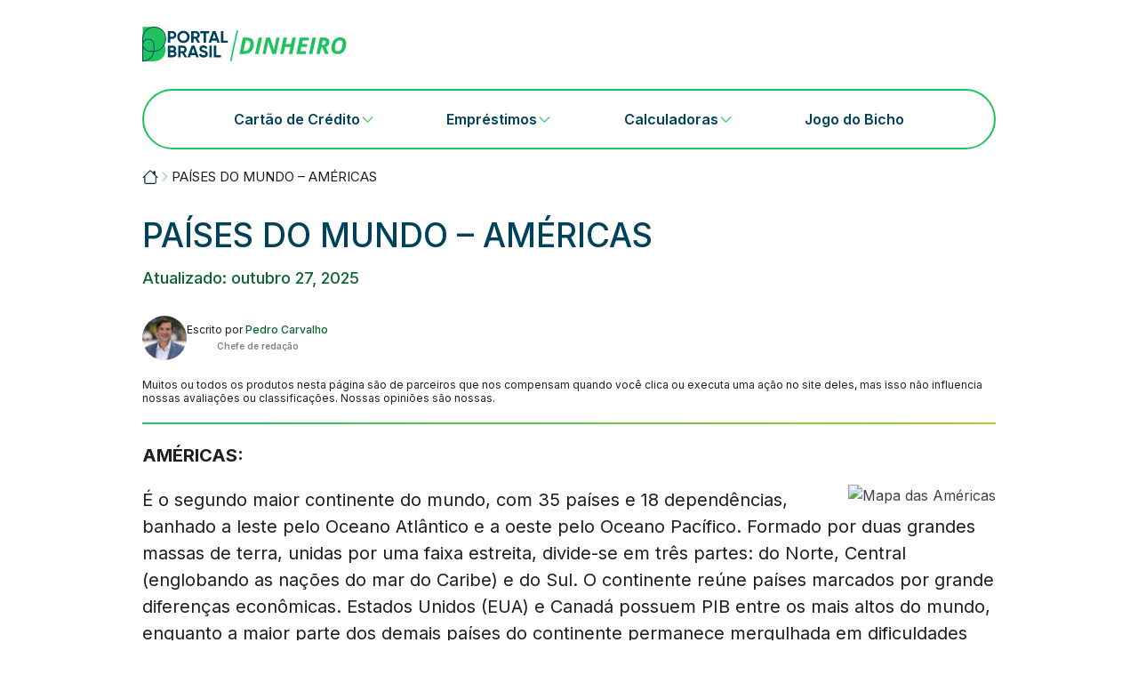

--- FILE ---
content_type: text/html; charset=UTF-8
request_url: https://portalbrasil.net/americas/
body_size: 13668
content:
<!doctype html>
<html lang="pt-BR">
<head>
	<meta charset="UTF-8">
	<meta name="viewport" content="width=device-width, initial-scale=1">
	<link rel="profile" href="https://gmpg.org/xfn/11">

	<link rel="preconnect" href="https://fonts.googleapis.com" crossorigin>
<link rel="preconnect" href="https://fonts.gstatic.com" crossorigin>
<meta name='robots' content='index, follow, max-image-preview:large, max-snippet:-1, max-video-preview:-1' />

	<!-- This site is optimized with the Yoast SEO Premium plugin v26.5 (Yoast SEO v26.5) - https://yoast.com/wordpress/plugins/seo/ -->
	<title>PAÍSES DO MUNDO - AMÉRICAS - Portalbrasil</title>
	<link rel="canonical" href="https://portalbrasil.net/americas/" />
	<meta property="og:locale" content="pt_BR" />
	<meta property="og:type" content="article" />
	<meta property="og:title" content="PAÍSES DO MUNDO - AMÉRICAS" />
	<meta property="og:description" content="AMÉRICAS:    É o segundo maior continente do mundo, com 35 países e 18 dependências, banhado a leste pelo Oceano Atlântico e a oeste pelo Oceano Pacífico. Formado por duas grandes massas de terra, unidas por uma ..." />
	<meta property="og:url" content="https://portalbrasil.net/americas/" />
	<meta property="og:site_name" content="Portalbrasil" />
	<meta property="article:modified_time" content="2025-10-27T17:34:03+00:00" />
	<meta property="og:image" content="https://portalbrasil.net/wp-content/uploads/2020/03/mapa-americas.jpg" />
	<meta property="og:image:width" content="860" />
	<meta property="og:image:height" content="486" />
	<meta property="og:image:type" content="image/jpeg" />
	<meta name="twitter:card" content="summary_large_image" />
	<meta name="twitter:label1" content="Est. tempo de leitura" />
	<meta name="twitter:data1" content="3 minutos" />
	<script type="application/ld+json" class="yoast-schema-graph">{"@context":"https://schema.org","@graph":[{"@type":"WebPage","@id":"https://portalbrasil.net/americas/","url":"https://portalbrasil.net/americas/","name":"PAÍSES DO MUNDO - AMÉRICAS - Portalbrasil","isPartOf":{"@id":"https://portalbrasil.net/#website"},"primaryImageOfPage":{"@id":"https://portalbrasil.net/americas/#primaryimage"},"image":{"@id":"https://portalbrasil.net/americas/#primaryimage"},"thumbnailUrl":"https://portalbrasil.net/wp-content/uploads/2020/03/mapa-americas.jpg","datePublished":"2020-03-31T18:56:52+00:00","dateModified":"2025-10-27T17:34:03+00:00","inLanguage":"pt-BR","potentialAction":[{"@type":"ReadAction","target":["https://portalbrasil.net/americas/"]}]},{"@type":"ImageObject","inLanguage":"pt-BR","@id":"https://portalbrasil.net/americas/#primaryimage","url":"https://portalbrasil.net/wp-content/uploads/2020/03/mapa-americas.jpg","contentUrl":"https://portalbrasil.net/wp-content/uploads/2020/03/mapa-americas.jpg","width":860,"height":486,"caption":"PAÍSES DO MUNDO - AMÉRICAS"},{"@type":"BreadcrumbList","@id":"https://portalbrasil.net/americas/#breadcrumb","itemListElement":[{"@type":"ListItem","position":1,"name":"Portalbrasil","item":"https://portalbrasil.net/"},{"@type":"ListItem","position":2,"name":"PAÍSES DO MUNDO &#8211; AMÉRICAS"}]},{"@type":"WebSite","@id":"https://portalbrasil.net/#website","url":"https://portalbrasil.net/","name":"Portalbrasil","description":"","publisher":{"@id":"https://portalbrasil.net/#organization"},"potentialAction":[{"@type":"SearchAction","target":{"@type":"EntryPoint","urlTemplate":"https://portalbrasil.net/?s={search_term_string}"},"query-input":{"@type":"PropertyValueSpecification","valueRequired":true,"valueName":"search_term_string"}}],"inLanguage":"pt-BR"},{"@type":"Organization","@id":"https://portalbrasil.net/#organization","name":"Portalbrasil","url":"https://portalbrasil.net/","logo":{"@type":"ImageObject","inLanguage":"pt-BR","@id":"https://portalbrasil.net/#/schema/logo/image/","url":"https://portalbrasil.net/wp-content/uploads/2025/09/portal-brasil-dinheiro-logo.svg","contentUrl":"https://portalbrasil.net/wp-content/uploads/2025/09/portal-brasil-dinheiro-logo.svg","width":233,"height":41,"caption":"Portalbrasil"},"image":{"@id":"https://portalbrasil.net/#/schema/logo/image/"}}]}</script>
	<!-- / Yoast SEO Premium plugin. -->


<link rel='dns-prefetch' href='//www.googletagmanager.com' />
<link rel='dns-prefetch' href='//fonts.googleapis.com' />
<link rel="alternate" type="application/rss+xml" title="Feed para Portalbrasil &raquo;" href="https://portalbrasil.net/feed/" />
<link rel="alternate" type="application/rss+xml" title="Feed de comentários para Portalbrasil &raquo;" href="https://portalbrasil.net/comments/feed/" />
<link rel="alternate" title="oEmbed (JSON)" type="application/json+oembed" href="https://portalbrasil.net/wp-json/oembed/1.0/embed?url=https%3A%2F%2Fportalbrasil.net%2Famericas%2F" />
<link rel="alternate" title="oEmbed (XML)" type="text/xml+oembed" href="https://portalbrasil.net/wp-json/oembed/1.0/embed?url=https%3A%2F%2Fportalbrasil.net%2Famericas%2F&#038;format=xml" />
<style id='wp-img-auto-sizes-contain-inline-css'>
img:is([sizes=auto i],[sizes^="auto," i]){contain-intrinsic-size:3000px 1500px}
/*# sourceURL=wp-img-auto-sizes-contain-inline-css */
</style>
<style id='wp-emoji-styles-inline-css'>

	img.wp-smiley, img.emoji {
		display: inline !important;
		border: none !important;
		box-shadow: none !important;
		height: 1em !important;
		width: 1em !important;
		margin: 0 0.07em !important;
		vertical-align: -0.1em !important;
		background: none !important;
		padding: 0 !important;
	}
/*# sourceURL=wp-emoji-styles-inline-css */
</style>
<!-- <link rel='stylesheet' id='casino-review-shortcode2-css' href='https://portalbrasil.net/wp-content/plugins/custom-casino-review-disabled/public/css/casino-review-shortcode2.css?ver=1752240553' media='all' /> -->
<link rel="stylesheet" type="text/css" href="//portalbrasil.net/wp-content/cache/wpfc-minified/1qbz547o/2kn6w.css" media="all"/>
<link rel='stylesheet' id='playgrid-brasil-google-fonts-css' href='https://fonts.googleapis.com/css2?family=Inter%3Awght%40400%3B500%3B600%3B700&#038;display=swap&#038;ver=6.9' media='all' />
<!-- <link rel='stylesheet' id='bestsocialcasinos-style-css' href='https://portalbrasil.net/wp-content/themes/best-social-casinos/dist/style.min.css?ver=30485f11087b3302b3c9e849599d95f3' media='all' /> -->
<!-- <link rel='stylesheet' id='child-theme-css' href='https://portalbrasil.net/wp-content/themes/playgrid-brasil/style.css?ver=1.0.0' media='all' /> -->
<!-- <link rel='stylesheet' id='playgrid-brasil-single-css' href='https://portalbrasil.net/wp-content/themes/playgrid-brasil/single.css?ver=1.0.0' media='all' /> -->
<!-- <link rel='stylesheet' id='playgrid-brasil-header-css' href='https://portalbrasil.net/wp-content/themes/playgrid-brasil/layout/header/portalbrasil-header.css?ver=1.0.0' media='all' /> -->
<!-- <link rel='stylesheet' id='playgrid-brasil-footer-css' href='https://portalbrasil.net/wp-content/themes/playgrid-brasil/layout/footer/portalbrasil-footer.css?ver=1.0.0' media='all' /> -->
<!-- <link rel='stylesheet' id='bestsocialcasinos-style-single-css' href='https://portalbrasil.net/wp-content/themes/best-social-casinos/dist/single.min.css?ver=1752237151' media='all' /> -->
<!-- <link rel='stylesheet' id='tablepress-default-css' href='https://portalbrasil.net/wp-content/plugins/tablepress/css/build/default.css?ver=3.2.5' media='all' /> -->
<link rel="stylesheet" type="text/css" href="//portalbrasil.net/wp-content/cache/wpfc-minified/9iuvlxlj/2kn79.css" media="all"/>
<script src="https://portalbrasil.net/wp-includes/js/jquery/jquery.min.js?ver=3.7.1" id="jquery-core-js"></script>
<script src="https://portalbrasil.net/wp-includes/js/jquery/jquery-migrate.min.js?ver=3.4.1" id="jquery-migrate-js"></script>
<script src="https://portalbrasil.net/wp-content/plugins/custom-casino-review-disabled/public//js/collapsible-sections.js?ver=1752240553" id="casino-review-collapsible-sections-js"></script>
<script id="casino-script-js-extra">
var ajax_object = {"ajax_url":"https://portalbrasil.net/wp-admin/admin-ajax.php"};
//# sourceURL=casino-script-js-extra
</script>
<script src="https://portalbrasil.net/wp-content/plugins/custom-casino-review-disabled/public/js/casinolist-loadmore.js?ver=1752240553" id="casino-script-js"></script>

<!-- Snippet da etiqueta do Google (gtag.js) adicionado pelo Site Kit -->
<!-- Snippet do Google Análises adicionado pelo Site Kit -->
<script src="https://www.googletagmanager.com/gtag/js?id=GT-WB2NMWKT" id="google_gtagjs-js" async></script>
<script id="google_gtagjs-js-after">
window.dataLayer = window.dataLayer || [];function gtag(){dataLayer.push(arguments);}
gtag("set","linker",{"domains":["portalbrasil.net"]});
gtag("js", new Date());
gtag("set", "developer_id.dZTNiMT", true);
gtag("config", "GT-WB2NMWKT");
 window._googlesitekit = window._googlesitekit || {}; window._googlesitekit.throttledEvents = []; window._googlesitekit.gtagEvent = (name, data) => { var key = JSON.stringify( { name, data } ); if ( !! window._googlesitekit.throttledEvents[ key ] ) { return; } window._googlesitekit.throttledEvents[ key ] = true; setTimeout( () => { delete window._googlesitekit.throttledEvents[ key ]; }, 5 ); gtag( "event", name, { ...data, event_source: "site-kit" } ); }; 
//# sourceURL=google_gtagjs-js-after
</script>
<link rel="https://api.w.org/" href="https://portalbrasil.net/wp-json/" /><link rel="alternate" title="JSON" type="application/json" href="https://portalbrasil.net/wp-json/wp/v2/news/1183" /><link rel="EditURI" type="application/rsd+xml" title="RSD" href="https://portalbrasil.net/xmlrpc.php?rsd" />
<meta name="generator" content="Site Kit by Google 1.167.0" />    <style type="text/css">
        .site-header,
        .sub-menu,
        .main-navigation>div:first-of-type,
        #back-to-top {
            background-color: #3876c7;
        }
        .site-header a,
        .site-header span,
        .site-header p,
        #back-to-top {
            color: #ffffff;
        }
        button.search-submit svg {
            color: #3876c7;
        }
        .site-footer {
            background-color: #3876c7;
        }
        .site-footer a,
        .site-footer {
            color: #ffffff;
        }
        .author-box {
            background-color: #3876c7;
            color: #ffffff;
        }

        /** Header Layout Style2 */
        .inner-header.style2 .site-branding {
            max-width: 200px !important;
            padding: 10px 0px;
        }
        .inner-header.style2 {
            flex-direction: column;
        }
        .inner-header.style2 #primary-menu {
            justify-content: center;
        }
        @media screen and (max-width: 599px) {
            .inner-header.style2 {
                flex-direction: row;
            }
            .inner-header.style2 #primary-menu {
                justify-content: start;
            }
        }
    </style>
    <link rel="icon" href="https://portalbrasil.net/wp-content/uploads/2025/06/cropped-logo-32x32.webp" sizes="32x32" />
<link rel="icon" href="https://portalbrasil.net/wp-content/uploads/2025/06/cropped-logo-192x192.webp" sizes="192x192" />
<link rel="apple-touch-icon" href="https://portalbrasil.net/wp-content/uploads/2025/06/cropped-logo-180x180.webp" />
<meta name="msapplication-TileImage" content="https://portalbrasil.net/wp-content/uploads/2025/06/cropped-logo-270x270.webp" />
<style id='wp-block-heading-inline-css'>
h1:where(.wp-block-heading).has-background,h2:where(.wp-block-heading).has-background,h3:where(.wp-block-heading).has-background,h4:where(.wp-block-heading).has-background,h5:where(.wp-block-heading).has-background,h6:where(.wp-block-heading).has-background{padding:1.25em 2.375em}h1.has-text-align-left[style*=writing-mode]:where([style*=vertical-lr]),h1.has-text-align-right[style*=writing-mode]:where([style*=vertical-rl]),h2.has-text-align-left[style*=writing-mode]:where([style*=vertical-lr]),h2.has-text-align-right[style*=writing-mode]:where([style*=vertical-rl]),h3.has-text-align-left[style*=writing-mode]:where([style*=vertical-lr]),h3.has-text-align-right[style*=writing-mode]:where([style*=vertical-rl]),h4.has-text-align-left[style*=writing-mode]:where([style*=vertical-lr]),h4.has-text-align-right[style*=writing-mode]:where([style*=vertical-rl]),h5.has-text-align-left[style*=writing-mode]:where([style*=vertical-lr]),h5.has-text-align-right[style*=writing-mode]:where([style*=vertical-rl]),h6.has-text-align-left[style*=writing-mode]:where([style*=vertical-lr]),h6.has-text-align-right[style*=writing-mode]:where([style*=vertical-rl]){rotate:180deg}
/*# sourceURL=https://portalbrasil.net/wp-includes/blocks/heading/style.min.css */
</style>
<style id='wp-block-image-inline-css'>
.wp-block-image>a,.wp-block-image>figure>a{display:inline-block}.wp-block-image img{box-sizing:border-box;height:auto;max-width:100%;vertical-align:bottom}@media not (prefers-reduced-motion){.wp-block-image img.hide{visibility:hidden}.wp-block-image img.show{animation:show-content-image .4s}}.wp-block-image[style*=border-radius] img,.wp-block-image[style*=border-radius]>a{border-radius:inherit}.wp-block-image.has-custom-border img{box-sizing:border-box}.wp-block-image.aligncenter{text-align:center}.wp-block-image.alignfull>a,.wp-block-image.alignwide>a{width:100%}.wp-block-image.alignfull img,.wp-block-image.alignwide img{height:auto;width:100%}.wp-block-image .aligncenter,.wp-block-image .alignleft,.wp-block-image .alignright,.wp-block-image.aligncenter,.wp-block-image.alignleft,.wp-block-image.alignright{display:table}.wp-block-image .aligncenter>figcaption,.wp-block-image .alignleft>figcaption,.wp-block-image .alignright>figcaption,.wp-block-image.aligncenter>figcaption,.wp-block-image.alignleft>figcaption,.wp-block-image.alignright>figcaption{caption-side:bottom;display:table-caption}.wp-block-image .alignleft{float:left;margin:.5em 1em .5em 0}.wp-block-image .alignright{float:right;margin:.5em 0 .5em 1em}.wp-block-image .aligncenter{margin-left:auto;margin-right:auto}.wp-block-image :where(figcaption){margin-bottom:1em;margin-top:.5em}.wp-block-image.is-style-circle-mask img{border-radius:9999px}@supports ((-webkit-mask-image:none) or (mask-image:none)) or (-webkit-mask-image:none){.wp-block-image.is-style-circle-mask img{border-radius:0;-webkit-mask-image:url('data:image/svg+xml;utf8,<svg viewBox="0 0 100 100" xmlns="http://www.w3.org/2000/svg"><circle cx="50" cy="50" r="50"/></svg>');mask-image:url('data:image/svg+xml;utf8,<svg viewBox="0 0 100 100" xmlns="http://www.w3.org/2000/svg"><circle cx="50" cy="50" r="50"/></svg>');mask-mode:alpha;-webkit-mask-position:center;mask-position:center;-webkit-mask-repeat:no-repeat;mask-repeat:no-repeat;-webkit-mask-size:contain;mask-size:contain}}:root :where(.wp-block-image.is-style-rounded img,.wp-block-image .is-style-rounded img){border-radius:9999px}.wp-block-image figure{margin:0}.wp-lightbox-container{display:flex;flex-direction:column;position:relative}.wp-lightbox-container img{cursor:zoom-in}.wp-lightbox-container img:hover+button{opacity:1}.wp-lightbox-container button{align-items:center;backdrop-filter:blur(16px) saturate(180%);background-color:#5a5a5a40;border:none;border-radius:4px;cursor:zoom-in;display:flex;height:20px;justify-content:center;opacity:0;padding:0;position:absolute;right:16px;text-align:center;top:16px;width:20px;z-index:100}@media not (prefers-reduced-motion){.wp-lightbox-container button{transition:opacity .2s ease}}.wp-lightbox-container button:focus-visible{outline:3px auto #5a5a5a40;outline:3px auto -webkit-focus-ring-color;outline-offset:3px}.wp-lightbox-container button:hover{cursor:pointer;opacity:1}.wp-lightbox-container button:focus{opacity:1}.wp-lightbox-container button:focus,.wp-lightbox-container button:hover,.wp-lightbox-container button:not(:hover):not(:active):not(.has-background){background-color:#5a5a5a40;border:none}.wp-lightbox-overlay{box-sizing:border-box;cursor:zoom-out;height:100vh;left:0;overflow:hidden;position:fixed;top:0;visibility:hidden;width:100%;z-index:100000}.wp-lightbox-overlay .close-button{align-items:center;cursor:pointer;display:flex;justify-content:center;min-height:40px;min-width:40px;padding:0;position:absolute;right:calc(env(safe-area-inset-right) + 16px);top:calc(env(safe-area-inset-top) + 16px);z-index:5000000}.wp-lightbox-overlay .close-button:focus,.wp-lightbox-overlay .close-button:hover,.wp-lightbox-overlay .close-button:not(:hover):not(:active):not(.has-background){background:none;border:none}.wp-lightbox-overlay .lightbox-image-container{height:var(--wp--lightbox-container-height);left:50%;overflow:hidden;position:absolute;top:50%;transform:translate(-50%,-50%);transform-origin:top left;width:var(--wp--lightbox-container-width);z-index:9999999999}.wp-lightbox-overlay .wp-block-image{align-items:center;box-sizing:border-box;display:flex;height:100%;justify-content:center;margin:0;position:relative;transform-origin:0 0;width:100%;z-index:3000000}.wp-lightbox-overlay .wp-block-image img{height:var(--wp--lightbox-image-height);min-height:var(--wp--lightbox-image-height);min-width:var(--wp--lightbox-image-width);width:var(--wp--lightbox-image-width)}.wp-lightbox-overlay .wp-block-image figcaption{display:none}.wp-lightbox-overlay button{background:none;border:none}.wp-lightbox-overlay .scrim{background-color:#fff;height:100%;opacity:.9;position:absolute;width:100%;z-index:2000000}.wp-lightbox-overlay.active{visibility:visible}@media not (prefers-reduced-motion){.wp-lightbox-overlay.active{animation:turn-on-visibility .25s both}.wp-lightbox-overlay.active img{animation:turn-on-visibility .35s both}.wp-lightbox-overlay.show-closing-animation:not(.active){animation:turn-off-visibility .35s both}.wp-lightbox-overlay.show-closing-animation:not(.active) img{animation:turn-off-visibility .25s both}.wp-lightbox-overlay.zoom.active{animation:none;opacity:1;visibility:visible}.wp-lightbox-overlay.zoom.active .lightbox-image-container{animation:lightbox-zoom-in .4s}.wp-lightbox-overlay.zoom.active .lightbox-image-container img{animation:none}.wp-lightbox-overlay.zoom.active .scrim{animation:turn-on-visibility .4s forwards}.wp-lightbox-overlay.zoom.show-closing-animation:not(.active){animation:none}.wp-lightbox-overlay.zoom.show-closing-animation:not(.active) .lightbox-image-container{animation:lightbox-zoom-out .4s}.wp-lightbox-overlay.zoom.show-closing-animation:not(.active) .lightbox-image-container img{animation:none}.wp-lightbox-overlay.zoom.show-closing-animation:not(.active) .scrim{animation:turn-off-visibility .4s forwards}}@keyframes show-content-image{0%{visibility:hidden}99%{visibility:hidden}to{visibility:visible}}@keyframes turn-on-visibility{0%{opacity:0}to{opacity:1}}@keyframes turn-off-visibility{0%{opacity:1;visibility:visible}99%{opacity:0;visibility:visible}to{opacity:0;visibility:hidden}}@keyframes lightbox-zoom-in{0%{transform:translate(calc((-100vw + var(--wp--lightbox-scrollbar-width))/2 + var(--wp--lightbox-initial-left-position)),calc(-50vh + var(--wp--lightbox-initial-top-position))) scale(var(--wp--lightbox-scale))}to{transform:translate(-50%,-50%) scale(1)}}@keyframes lightbox-zoom-out{0%{transform:translate(-50%,-50%) scale(1);visibility:visible}99%{visibility:visible}to{transform:translate(calc((-100vw + var(--wp--lightbox-scrollbar-width))/2 + var(--wp--lightbox-initial-left-position)),calc(-50vh + var(--wp--lightbox-initial-top-position))) scale(var(--wp--lightbox-scale));visibility:hidden}}
/*# sourceURL=https://portalbrasil.net/wp-includes/blocks/image/style.min.css */
</style>
<style id='wp-block-list-inline-css'>
ol,ul{box-sizing:border-box}:root :where(.wp-block-list.has-background){padding:1.25em 2.375em}
/*# sourceURL=https://portalbrasil.net/wp-includes/blocks/list/style.min.css */
</style>
<style id='wp-block-paragraph-inline-css'>
.is-small-text{font-size:.875em}.is-regular-text{font-size:1em}.is-large-text{font-size:2.25em}.is-larger-text{font-size:3em}.has-drop-cap:not(:focus):first-letter{float:left;font-size:8.4em;font-style:normal;font-weight:100;line-height:.68;margin:.05em .1em 0 0;text-transform:uppercase}body.rtl .has-drop-cap:not(:focus):first-letter{float:none;margin-left:.1em}p.has-drop-cap.has-background{overflow:hidden}:root :where(p.has-background){padding:1.25em 2.375em}:where(p.has-text-color:not(.has-link-color)) a{color:inherit}p.has-text-align-left[style*="writing-mode:vertical-lr"],p.has-text-align-right[style*="writing-mode:vertical-rl"]{rotate:180deg}
/*# sourceURL=https://portalbrasil.net/wp-includes/blocks/paragraph/style.min.css */
</style>
<style id='wp-block-separator-inline-css'>
@charset "UTF-8";.wp-block-separator{border:none;border-top:2px solid}:root :where(.wp-block-separator.is-style-dots){height:auto;line-height:1;text-align:center}:root :where(.wp-block-separator.is-style-dots):before{color:currentColor;content:"···";font-family:serif;font-size:1.5em;letter-spacing:2em;padding-left:2em}.wp-block-separator.is-style-dots{background:none!important;border:none!important}
/*# sourceURL=https://portalbrasil.net/wp-includes/blocks/separator/style.min.css */
</style>
<style id='wp-block-table-inline-css'>
.wp-block-table{overflow-x:auto}.wp-block-table table{border-collapse:collapse;width:100%}.wp-block-table thead{border-bottom:3px solid}.wp-block-table tfoot{border-top:3px solid}.wp-block-table td,.wp-block-table th{border:1px solid;padding:.5em}.wp-block-table .has-fixed-layout{table-layout:fixed;width:100%}.wp-block-table .has-fixed-layout td,.wp-block-table .has-fixed-layout th{word-break:break-word}.wp-block-table.aligncenter,.wp-block-table.alignleft,.wp-block-table.alignright{display:table;width:auto}.wp-block-table.aligncenter td,.wp-block-table.aligncenter th,.wp-block-table.alignleft td,.wp-block-table.alignleft th,.wp-block-table.alignright td,.wp-block-table.alignright th{word-break:break-word}.wp-block-table .has-subtle-light-gray-background-color{background-color:#f3f4f5}.wp-block-table .has-subtle-pale-green-background-color{background-color:#e9fbe5}.wp-block-table .has-subtle-pale-blue-background-color{background-color:#e7f5fe}.wp-block-table .has-subtle-pale-pink-background-color{background-color:#fcf0ef}.wp-block-table.is-style-stripes{background-color:initial;border-collapse:inherit;border-spacing:0}.wp-block-table.is-style-stripes tbody tr:nth-child(odd){background-color:#f0f0f0}.wp-block-table.is-style-stripes.has-subtle-light-gray-background-color tbody tr:nth-child(odd){background-color:#f3f4f5}.wp-block-table.is-style-stripes.has-subtle-pale-green-background-color tbody tr:nth-child(odd){background-color:#e9fbe5}.wp-block-table.is-style-stripes.has-subtle-pale-blue-background-color tbody tr:nth-child(odd){background-color:#e7f5fe}.wp-block-table.is-style-stripes.has-subtle-pale-pink-background-color tbody tr:nth-child(odd){background-color:#fcf0ef}.wp-block-table.is-style-stripes td,.wp-block-table.is-style-stripes th{border-color:#0000}.wp-block-table.is-style-stripes{border-bottom:1px solid #f0f0f0}.wp-block-table .has-border-color td,.wp-block-table .has-border-color th,.wp-block-table .has-border-color tr,.wp-block-table .has-border-color>*{border-color:inherit}.wp-block-table table[style*=border-top-color] tr:first-child,.wp-block-table table[style*=border-top-color] tr:first-child td,.wp-block-table table[style*=border-top-color] tr:first-child th,.wp-block-table table[style*=border-top-color]>*,.wp-block-table table[style*=border-top-color]>* td,.wp-block-table table[style*=border-top-color]>* th{border-top-color:inherit}.wp-block-table table[style*=border-top-color] tr:not(:first-child){border-top-color:initial}.wp-block-table table[style*=border-right-color] td:last-child,.wp-block-table table[style*=border-right-color] th,.wp-block-table table[style*=border-right-color] tr,.wp-block-table table[style*=border-right-color]>*{border-right-color:inherit}.wp-block-table table[style*=border-bottom-color] tr:last-child,.wp-block-table table[style*=border-bottom-color] tr:last-child td,.wp-block-table table[style*=border-bottom-color] tr:last-child th,.wp-block-table table[style*=border-bottom-color]>*,.wp-block-table table[style*=border-bottom-color]>* td,.wp-block-table table[style*=border-bottom-color]>* th{border-bottom-color:inherit}.wp-block-table table[style*=border-bottom-color] tr:not(:last-child){border-bottom-color:initial}.wp-block-table table[style*=border-left-color] td:first-child,.wp-block-table table[style*=border-left-color] th,.wp-block-table table[style*=border-left-color] tr,.wp-block-table table[style*=border-left-color]>*{border-left-color:inherit}.wp-block-table table[style*=border-style] td,.wp-block-table table[style*=border-style] th,.wp-block-table table[style*=border-style] tr,.wp-block-table table[style*=border-style]>*{border-style:inherit}.wp-block-table table[style*=border-width] td,.wp-block-table table[style*=border-width] th,.wp-block-table table[style*=border-width] tr,.wp-block-table table[style*=border-width]>*{border-style:inherit;border-width:inherit}
/*# sourceURL=https://portalbrasil.net/wp-includes/blocks/table/style.min.css */
</style>
</head>

<body data-rsssl=1 class="wp-singular news-template-default single single-news postid-1183 wp-custom-logo wp-theme-best-social-casinos wp-child-theme-playgrid-brasil">
<div id="page" class="site">
	<a class="skip-link screen-reader-text" href="#primary">Skip to content</a>
<header>
    <div class="header-container">
        <div class="logo-container">
            <a href="https://portalbrasil.net/" class="custom-logo-link" rel="home"><img width="233" height="41" src="https://portalbrasil.net/wp-content/uploads/2025/09/portal-brasil-dinheiro-logo.svg" class="custom-logo" alt="Portalbrasil" decoding="async" /></a>        </div>
        <label for="navi-toggle" id="mobileToggle" class="navigation__button"><span class="navigation__icon">&nbsp;</span></label>
        <div class="menu-container">
            <div class="menu-main-menu-container"><ul id="main-menu-portalbrasil" class="menu"><li id="menu-item-32" class="menu-item menu-item-type-post_type menu-item-object-page menu-item-has-children menu-item-32"><a href="https://portalbrasil.net/cartao-credito/">Cartão de Crédito</a><svg xmlns="http://www.w3.org/2000/svg" class="arrow-icon" fill="none" viewBox="0 0 24 24" stroke-width="1.5" stroke="currentColor"><path stroke-linecap="round" stroke-linejoin="round" d="m8.25 4.5 7.5 7.5-7.5 7.5"></path></svg>
<ul class="sub-menu">
	<li id="menu-item-146" class="menu-item menu-item-type-post_type menu-item-object-page menu-item-146"><a href="https://portalbrasil.net/cartao-credito/melhores/">Melhores Cartões de Crédito</a></li>
	<li id="menu-item-320564" class="menu-item menu-item-type-post_type menu-item-object-page menu-item-320564"><a href="https://portalbrasil.net/cartao-credito/aprovado-na-hora/">Cartão de Crédito Online Aprovado na Hora</a></li>
	<li id="menu-item-320567" class="menu-item menu-item-type-post_type menu-item-object-page menu-item-320567"><a href="https://portalbrasil.net/cartao-credito/milhas-pontos/">Cartoes Credito Milhas e Pontos</a></li>
	<li id="menu-item-320566" class="menu-item menu-item-type-post_type menu-item-object-page menu-item-320566"><a href="https://portalbrasil.net/cartao-credito/sem-anuidade/">Cartão de Crédito sem Anuidade</a></li>
	<li id="menu-item-320565" class="menu-item menu-item-type-post_type menu-item-object-page menu-item-320565"><a href="https://portalbrasil.net/cartao-credito/negativados/">Cartao de Credito para Negativado</a></li>
</ul>
</li>
<li id="menu-item-33" class="menu-item menu-item-type-post_type menu-item-object-page menu-item-has-children menu-item-33"><a href="https://portalbrasil.net/emprestimos/">Empréstimos</a><svg xmlns="http://www.w3.org/2000/svg" class="arrow-icon" fill="none" viewBox="0 0 24 24" stroke-width="1.5" stroke="currentColor"><path stroke-linecap="round" stroke-linejoin="round" d="m8.25 4.5 7.5 7.5-7.5 7.5"></path></svg>
<ul class="sub-menu">
	<li id="menu-item-320575" class="menu-item menu-item-type-post_type menu-item-object-page menu-item-320575"><a href="https://portalbrasil.net/emprestimo-pessoal/">Emprestimo Pessoal</a></li>
	<li id="menu-item-320574" class="menu-item menu-item-type-post_type menu-item-object-page menu-item-320574"><a href="https://portalbrasil.net/emprestimo-pelo-whatsapp/">Emprestimo pelo Whatsapp</a></li>
	<li id="menu-item-320573" class="menu-item menu-item-type-post_type menu-item-object-page menu-item-320573"><a href="https://portalbrasil.net/emprestimo-para-negativado/">Emprestimo para Negativado</a></li>
	<li id="menu-item-320572" class="menu-item menu-item-type-post_type menu-item-object-page menu-item-320572"><a href="https://portalbrasil.net/emprestimo-consignado/">Emprestimo Consignado</a></li>
</ul>
</li>
<li id="menu-item-31" class="menu-item menu-item-type-post_type menu-item-object-page menu-item-has-children menu-item-31"><a href="https://portalbrasil.net/calculadoras/">Calculadoras</a><svg xmlns="http://www.w3.org/2000/svg" class="arrow-icon" fill="none" viewBox="0 0 24 24" stroke-width="1.5" stroke="currentColor"><path stroke-linecap="round" stroke-linejoin="round" d="m8.25 4.5 7.5 7.5-7.5 7.5"></path></svg>
<ul class="sub-menu">
	<li id="menu-item-320571" class="menu-item menu-item-type-post_type menu-item-object-page menu-item-320571"><a href="https://portalbrasil.net/calculadoras/salario-liquido/">Calculadora Salario Liquido</a></li>
	<li id="menu-item-320570" class="menu-item menu-item-type-post_type menu-item-object-page menu-item-320570"><a href="https://portalbrasil.net/calculadoras/calculadora-poupanca/">Calculadora Poupança</a></li>
	<li id="menu-item-320568" class="menu-item menu-item-type-post_type menu-item-object-page menu-item-320568"><a href="https://portalbrasil.net/calculadoras/ferias/">Calculadora de Férias</a></li>
	<li id="menu-item-320569" class="menu-item menu-item-type-post_type menu-item-object-page menu-item-320569"><a href="https://portalbrasil.net/calculadoras/juros-compostos/">Calculadora Juros Compostos</a></li>
</ul>
</li>
<li id="menu-item-36" class="menu-item menu-item-type-post_type menu-item-object-page current_page_parent menu-item-36"><a href="https://portalbrasil.net/jogodobicho/">Jogo do Bicho</a></li>
</ul></div>        </div>
    </div>
</header>

	<main id="primary" class="site-main">

		<div class="breadcrumb-container">
			<p id="breadcrumbs"><span><span><a href="https://portalbrasil.net/"><span class="breadcrumb-home-icon"><svg width="18" height="16" viewBox="0 0 18 16" class="home-icon" fill="none" xmlns="http://www.w3.org/2000/svg">
<path d="M9.7956 0.687509C9.58463 0.476604 9.29853 0.358124 9.00022 0.358124C8.70191 0.358124 8.41582 0.476604 8.20485 0.687509L0.726972 8.16426C0.674673 8.21656 0.633188 8.27865 0.604884 8.34698C0.57658 8.41531 0.562012 8.48855 0.562012 8.56251C0.562012 8.63647 0.57658 8.70971 0.604884 8.77804C0.633188 8.84637 0.674673 8.90846 0.726972 8.96076C0.832595 9.06638 0.97585 9.12572 1.12522 9.12572C1.19918 9.12572 1.27242 9.11115 1.34075 9.08285C1.40909 9.05454 1.47117 9.01306 1.52347 8.96076L2.25022 8.23288V14.1875C2.25022 14.6351 2.42801 15.0643 2.74448 15.3808C3.06095 15.6972 3.49017 15.875 3.93772 15.875H14.0627C14.5103 15.875 14.9395 15.6972 15.256 15.3808C15.5724 15.0643 15.7502 14.6351 15.7502 14.1875V8.23288L16.477 8.96076C16.5826 9.06638 16.7258 9.12572 16.8752 9.12572C17.0246 9.12572 17.1679 9.06638 17.2735 8.96076C17.3791 8.85514 17.4384 8.71188 17.4384 8.56251C17.4384 8.41314 17.3791 8.26988 17.2735 8.16426L14.6252 5.51713V1.81251C14.6252 1.66332 14.566 1.52025 14.4605 1.41476C14.355 1.30927 14.2119 1.25001 14.0627 1.25001H12.9377C12.7885 1.25001 12.6455 1.30927 12.54 1.41476C12.4345 1.52025 12.3752 1.66332 12.3752 1.81251V3.26713L9.7956 0.687509ZM14.6252 7.10788V14.1875C14.6252 14.3367 14.566 14.4798 14.4605 14.5853C14.355 14.6907 14.2119 14.75 14.0627 14.75H3.93772C3.78854 14.75 3.64546 14.6907 3.53997 14.5853C3.43449 14.4798 3.37522 14.3367 3.37522 14.1875V7.10788L9.00022 1.48288L14.6252 7.10788Z" fill="#002836"/>
</svg>
</span><span class="screen-reader-text">Portalbrasil</span></a></span>  <span class="yoast-breadcrumb-separator"><svg xmlns="http://www.w3.org/2000/svg" class="arrow-icon" fill="none" viewBox="0 0 24 24" stroke-width="1.5" stroke="currentColor"><path stroke-linecap="round" stroke-linejoin="round" d="m8.25 4.5 7.5 7.5-7.5 7.5"></path></svg></span>  <span class="breadcrumb_last" aria-current="page">PAÍSES DO MUNDO &#8211; AMÉRICAS</span></span></p>		</div>

		
<article id="post-1183" class="post-1183 news type-news status-publish has-post-thumbnail hentry news_category-educacao">
	<header class="entry-header">
		<h1 class="entry-title">PAÍSES DO MUNDO &#8211; AMÉRICAS</h1>
		<div class="post-updated-or-published-date">
			<p>Atualizado: outubro 27, 2025</p>
		</div>

		<div class="author">    <div class="written-by">
        <div class="written-by-img">
            <img alt='' src='https://portalbrasil.net/wp-content/uploads/2025/10/5ae66e9e-70c8-4784-8105-5b10813aa106-300x202.jpeg' srcset='https://portalbrasil.net/wp-content/uploads/2025/10/5ae66e9e-70c8-4784-8105-5b10813aa106-300x202.jpeg 300w, https://portalbrasil.net/wp-content/uploads/2025/10/5ae66e9e-70c8-4784-8105-5b10813aa106-1024x690.jpeg 1024w, https://portalbrasil.net/wp-content/uploads/2025/10/5ae66e9e-70c8-4784-8105-5b10813aa106-768x518.jpeg 768w, https://portalbrasil.net/wp-content/uploads/2025/10/5ae66e9e-70c8-4784-8105-5b10813aa106.jpeg 1280w' class='avatar avatar-96 photo' height='96' width='96' decoding='async'/>        </div>
        <div class="written-by-info">
            <p class="written-by-name">Escrito por <span>Pedro Carvalho</span></p>
                            <p class="written-by-position">Chefe de redação</p>
                    </div>
    </div>
    </div>

		<div class="important-reminder">
			<p>Muitos ou todos os produtos nesta página são de parceiros que nos compensam quando você clica ou executa uma ação no site deles, mas isso não influencia nossas avaliações ou classificações. Nossas opiniões são nossas.</p>
		</div>
	</header>

	<hr class="content-separator">

	<div class="entry-content">
		
<p><strong>AMÉRICAS:</strong></p>



<div class="wp-block-image"><figure class="alignright size-large is-resized"><img fetchpriority="high" decoding="async" src="https://portalbrasil.gpl.one/wp-content/uploads/2020/03/americas_mapapolitico.jpg" alt="Mapa das Américas" class="wp-image-1184" width="277" height="416"/></figure></div>



<p>É o segundo maior continente do mundo, com 35 países e 18 dependências, banhado a leste pelo Oceano Atlântico e a oeste pelo Oceano Pacífico. Formado por duas grandes massas de terra, unidas por uma faixa estreita, divide-se em três partes: do Norte, Central (englobando as nações do mar do Caribe) e do Sul. O continente reúne países marcados por grande diferenças econômicas. Estados Unidos (EUA) e Canadá possuem PIB entre os mais altos do mundo, enquanto a maior parte dos demais países do continente permanece mergulhada em dificuldades crônicas que agravam a pobreza na região. Brasil, Chile, México, Argentina e Colômbia, pela ordem, estão entre os países que estão saindo da pobreza.</p>



<ul class="wp-block-list"><li><strong>Área total em km²: </strong>39.901.863 (<em>terras firmes</em>).</li><li><strong>População:</strong> 910.720.588 (2008)</li><li><strong>Densidade (habitantes/km2):</strong> 22,82 (2008).</li><li><strong>Países: </strong>35 países independentes, Américas do Norte (03), do Sul (12) e Central (20).</li><li><strong>Religiões principais: </strong>Católicos romanos (63,7%) e Protestantes (14,2%)</li><li><strong>Média de idade da população: </strong>América do Norte (35,2 anos); América Latina e Caribe (23,9 anos) &#8211; 2005</li><li><strong>Maiores cidades (população): </strong>São Paulo, Cidade do México, Nova Iorque, Lima, Bogotá, Rio de Janeiro, Santiago, Caracas, Los Angeles, Maracaibo, Medellín, Salvador, Chicago, Buenos Aires, Cáli, Guaiaquil, Brasília, Toronto, Fortaleza e Havana &#8211; pela ordem (2010).</li><li><strong>Maior país:</strong> Canadá: 9.984.60 km².</li><li><strong>Menor país:</strong> São Cristóvão e Névis: 261 km².</li><li><strong>Maior população:</strong> Estados Unidos (313.847.465 &#8211; 2012).</li><li><strong>Idiomas:</strong> Espanhol, inglês, português, francês e holandês.</li><li><strong>Total das áreas emersas do planeta: </strong>28,4% (2012).</li><li><strong>Distância do sentido norte-sul:</strong> Aproximadamente 15.000 km.</li><li><strong>Ponto mais elevado: </strong>Monte Aconcágua (Argentina) &#8211; 6.962 metros.</li><li><strong>Ponto mais baixo: </strong>Laguna del Carbón (Argentina) &#8211; 105 metros abaixo do nível do mar (- 105 metros).</li><li><strong>Maiores bacias hidrográficas:</strong> Amazonas e do Paraná.</li><li><strong>Maior rio em volume de águas e extensão:</strong> Amazonas.</li><li><strong>Maiores PIBs:</strong> Estados Unidos (US$ 15,094 trilhões) &#8211; 1º do mundo; Brasil (US$ 2,492 trilhões) &#8211; 6º do mundo; Canadá (US$ 1,389 trilhões), México (US$ 1,155 trilhões) e Argentina (US$ 447,6 bilhões) &#8211; 2011.</li><li><strong>Principais blocos econômicos: </strong>Nafta, Mercosul e Pacto Andino.</li></ul>



<p><a href="https://portalbrasil.net/americas_dadoseconomicos.htm">Dados Econômicos Comparativos dos Países das Américas</a></p>



<h2 class="has-text-align-center wp-block-heading"><strong>PAÍSES</strong></h2>



<p class="has-text-align-center"><strong>América Central</strong></p>



<figure class="wp-block-table"><table class=""><tbody><tr><td><strong>PAÍSES</strong></td><td><strong>CAPITAIS</strong></td><td><strong>ÁREA &#8211; KM²</strong></td></tr><tr><td><strong><a href="https://portalbrasil.net/americas_antigua.htm">Antígua e Barbuda</a></strong></td><td>Saint John´s</td><td>442</td></tr><tr><td><strong><a href="https://portalbrasil.net/americas_bahamas.htm">Bahamas</a></strong></td><td>Nassau</td><td>13.864</td></tr><tr><td><strong><a href="https://portalbrasil.net/americas_barbados.htm">Barbados</a></strong></td><td>Bridgetown</td><td>431</td></tr><tr><td><strong><a href="https://portalbrasil.net/americas_belize.htm">Belize</a></strong></td><td>Belmopan</td><td>22.965</td></tr><tr><td><strong><a href="https://portalbrasil.net/americas_costarica.htm">Costa Rica</a></strong></td><td>San Jose</td><td>51.100</td></tr><tr><td><strong><a href="https://portalbrasil.net/americas_cuba.htm">Cuba</a></strong></td><td>Havana</td><td>110.860</td></tr><tr><td><strong><a href="https://portalbrasil.net/americas_dominica.htm">Dominica</a></strong></td><td>Roseau</td><td>751</td></tr><tr><td><strong><a href="https://portalbrasil.net/americas_elsalvador.htm">El Salvador</a></strong></td><td>San Salvador</td><td>21.041</td></tr><tr><td><strong><a href="https://portalbrasil.net/americas_granada.htm">Granada</a></strong></td><td>Saint George´s</td><td>344</td></tr><tr><td><strong><a href="https://portalbrasil.net/americas_guatemala.htm">Guatemala</a></strong></td><td>Guatemala</td><td>108.889</td></tr><tr><td><strong><a href="https://portalbrasil.net/americas_haiti.htm">Haiti</a></strong></td><td>Porto Príncipe</td><td>27.400</td></tr><tr><td><strong><a href="https://portalbrasil.net/americas_honduras.htm">Honduras</a></strong></td><td>Tegucigalpa</td><td>112.088</td></tr><tr><td><strong><a href="https://portalbrasil.net/americas_jamaica.htm">Jamaica</a></strong></td><td>Kingston</td><td>10.991</td></tr><tr><td><strong><a href="https://portalbrasil.net/americas_nicaragua.htm">Nicarágua</a></strong></td><td>Managua</td><td>130.682</td></tr><tr><td><strong><a href="https://portalbrasil.net/americas_panama.htm">Panamá</a></strong></td><td>Cidade do Panamá</td><td>75.517</td></tr><tr><td><strong><a href="https://portalbrasil.net/americas_repdominicana.htm">República Dominicana</a></strong></td><td>Santo Domingo</td><td>48.442</td></tr><tr><td><strong><a href="https://portalbrasil.net/americas_santalucia.htm">Santa Lúcia</a></strong></td><td>Castries</td><td>616,7</td></tr><tr><td><strong><a href="https://portalbrasil.net/americas_saocristovao.htm">São Cristóvão e Nevis</a></strong></td><td>Basseterre</td><td>269</td></tr><tr><td><strong><a href="https://portalbrasil.net/americas_saovicente.htm">São Vicente e Granadinas</a></strong></td><td>Kingstown</td><td>389</td></tr><tr><td><strong><a href="https://portalbrasil.net/americas_trinidad.htm">Trinidad e Tobago</a></strong></td><td>Port of Spain</td><td>5.123</td></tr><tr><td></td><td><strong>TOTAIS</strong></td><td><strong>742.204</strong></td></tr></tbody></table></figure>



<p>(*) Inclusos nos totais, pequenas ilhas.</p>



<p><strong>América do Norte</strong></p>



<figure class="wp-block-table"><table class=""><tbody><tr><td><strong><br>PAÍSES<br>&nbsp;</strong></td><td><strong>CAPITAIS</strong></td><td><strong>ÁREA &#8211; KM²</strong></td></tr><tr><td><strong><a href="https://portalbrasil.net/americas_canada.htm">Canadá</a></strong></td><td>Ottawa</td><td>9.984.670</td></tr><tr><td><strong><a href="https://portalbrasil.net/americas_estadosunidos.htm">Estados Unidos</a></strong></td><td>Washington</td><td>9.371.175</td></tr><tr><td><strong><a href="https://portalbrasil.net/americas_mexico.htm">México</a></strong></td><td>Cidade do México</td><td>1.958.201</td></tr><tr><td></td><td><strong>TOTAIS</strong></td><td><strong>21.314.046</strong></td></tr></tbody></table></figure>



<p>(*) Estão inclusos nos totais, os territórios da Groenlândia, Alasca, Porto Rico e ilhas.</p>



<p><strong>América do Sul</strong></p>



<figure class="wp-block-table"><table class=""><tbody><tr><td><strong><br>PAÍSES<br>&nbsp;</strong></td><td><strong>CAPITAIS</strong></td><td><strong>ÁREA &#8211; KM²</strong></td></tr><tr><td><strong><a href="https://portalbrasil.net/americas_argentina.htm">Argentina</a></strong></td><td>Buenos Aires</td><td>2.780.400</td></tr><tr><td><strong><a href="https://portalbrasil.net/americas_bolivia.htm">Bolívia</a></strong></td><td>La Paz</td><td>1.098.581</td></tr><tr><td><strong><a href="https://portalbrasil.net/brasil.htm">Brasil</a></strong></td><td>Brasília</td><td>8.547.403,5</td></tr><tr><td><strong><a href="https://portalbrasil.net/americas_chile.htm">Chile</a></strong></td><td>Santiago</td><td>756.950</td></tr><tr><td><strong><a href="https://portalbrasil.net/americas_colombia.htm">Colômbia</a></strong></td><td>Bogotá</td><td>1.138.914</td></tr><tr><td><strong><a href="https://portalbrasil.net/americas_equador.htm">Equador</a></strong></td><td>Quito</td><td>283.561</td></tr><tr><td><strong><a href="https://portalbrasil.net/americas_guiana.htm">Guiana</a></strong></td><td>Georgetown</td><td>214.970</td></tr><tr><td><strong><a href="https://portalbrasil.net/americas_guianafrancesa.htm">Guiana Francesa</a></strong></td><td>Caiena</td><td>83.846</td></tr><tr><td><strong><a href="https://portalbrasil.net/americas_paraguai.htm">Paraguai</a></strong></td><td>Assunção</td><td>406.752</td></tr><tr><td><strong><a href="https://portalbrasil.net/americas_peru.htm">Peru</a></strong></td><td>Lima</td><td>1.285.220</td></tr><tr><td><strong><a href="https://portalbrasil.net/americas_suriname.htm">Suriname</a></strong></td><td>Paramaribo</td><td>163.821</td></tr><tr><td><strong><a href="https://portalbrasil.net/americas_uruguai.htm">Uruguai</a></strong></td><td>Montevidéu</td><td>176.215</td></tr><tr><td><strong><a href="https://portalbrasil.net/americas_venezuela.htm">Venezuela</a></strong></td><td>Caracas</td><td>916.445</td></tr><tr><td></td><td><strong>TOTAIS</strong></td><td><strong>17.845.613</strong></td></tr></tbody></table></figure>



<p>(*) A Guiana Francesa é Departamento de Ultramar da França, não é nação independente.<br>(**) Nos totais estão inclusas pequenas ilhas e possessões.</p>



<p><strong>FONTES DE PESQUISAS: Base de dados do Portal Brasil, CIA World Factbook, Terra Network, IBGE, Editora Abril, Governo dos países, ONU, OIT, OMC e National Geographic.</strong></p>



<p><strong>O PORTAL BRASIL RESPEITA A PROPRIEDADE INTELECTUAL E DECLARA QUE AS INFORMAÇÕES FORAM UTILIZADAS APENAS COMO BASE DOS TEXTOS, QUE FORAM, TODOS, REDIGIDOS POR SUA EQUIPE.</strong></p>



<hr class="wp-block-separator"/>



<p><strong>FALE CONOSCO ==> <a href="https://portalbrasil.net/contatos.htm">CLIQUE AQUI</a></strong></p>
	</div><!-- .entry-content -->
</article><!-- #post-1183 -->

		<div class="post-navigation">
			<div class="prev-post">
				<a href="https://portalbrasil.net/paises/">&laquo; PAÍSES DO MUNDO</a>			</div>
			<div class="next-post">
				<a href="https://portalbrasil.net/cerrado/">O Cerrado Brasileiro &raquo;</a>			</div>
		</div>

	</main>

    <footer class="site-footer">
        <div class="footer-container">
            <div class="footer-top">
                <div class="footer-logo-container">
                                            <div class="footer-logo">
                            <img 
                                src="https://portalbrasil.net/wp-content/uploads/2025/06/footer-logo.webp"
                                alt="Footer Logo"
                                                                    width="283"
                                    height="49"
                                                            >
                        </div>
                                        </div>
                <div class="footer-menu-container">
                    <div class="menu-footer-menu-container"><ul id="footer-menu-portalbrasil" class="menu"><li id="menu-item-56" class="menu-item menu-item-type-custom menu-item-object-custom menu-item-56"><a href="/cartao-credito/">Cartão de Crédito</a></li>
<li id="menu-item-59" class="menu-item menu-item-type-custom menu-item-object-custom menu-item-59"><a href="/jogodobicho/">Jogo do Bicho</a></li>
<li id="menu-item-57" class="menu-item menu-item-type-custom menu-item-object-custom menu-item-57"><a href="/indices/">Índices Financeiros</a></li>
</ul></div>                </div>
            </div>
            <div class="footer-middle">
                <div class="footer-description"><p>Aviso: Ao usar o PortalBrasil, você confirma que leu e aceitou <a href="/politica-de-privacidade/">nossos termos e política de privacidade</a>. Somos um site independente, que tem o propósito de democratizar e simplificar os serviços financeiros.  Nossa missão é te ajudar a fazer as melhores escolhas financeiras, a partir das mais completas informações e recomendações sobre cada serviço. Acreditamos que transparência, correção e cuidado são fundamentais para cumprirmos nossa missão.</p></div>            </div>
                        
            <div class="footer-copyright">
                <p>Copyright © 2025 - PortalBrasil  desde de 2001</p>            </div>
        </div>
    </footer>
<script type="speculationrules">
{"prefetch":[{"source":"document","where":{"and":[{"href_matches":"/*"},{"not":{"href_matches":["/wp-*.php","/wp-admin/*","/wp-content/uploads/*","/wp-content/*","/wp-content/plugins/*","/wp-content/themes/playgrid-brasil/*","/wp-content/themes/best-social-casinos/*","/*\\?(.+)"]}},{"not":{"selector_matches":"a[rel~=\"nofollow\"]"}},{"not":{"selector_matches":".no-prefetch, .no-prefetch a"}}]},"eagerness":"conservative"}]}
</script>
<script src="https://portalbrasil.net/wp-content/themes/playgrid-brasil/layout/header/portalbrasil-header.js?ver=1764880564" id="playgrid-brasil-header-js"></script>
<script src="https://portalbrasil.net/wp-content/themes/best-social-casinos/js/back-to-top.js?ver=1752237127" id="bestsocialcasinos-back-to-top-js"></script>
<script id="wp-emoji-settings" type="application/json">
{"baseUrl":"https://s.w.org/images/core/emoji/17.0.2/72x72/","ext":".png","svgUrl":"https://s.w.org/images/core/emoji/17.0.2/svg/","svgExt":".svg","source":{"concatemoji":"https://portalbrasil.net/wp-includes/js/wp-emoji-release.min.js?ver=30485f11087b3302b3c9e849599d95f3"}}
</script>
<script type="module">
/*! This file is auto-generated */
const a=JSON.parse(document.getElementById("wp-emoji-settings").textContent),o=(window._wpemojiSettings=a,"wpEmojiSettingsSupports"),s=["flag","emoji"];function i(e){try{var t={supportTests:e,timestamp:(new Date).valueOf()};sessionStorage.setItem(o,JSON.stringify(t))}catch(e){}}function c(e,t,n){e.clearRect(0,0,e.canvas.width,e.canvas.height),e.fillText(t,0,0);t=new Uint32Array(e.getImageData(0,0,e.canvas.width,e.canvas.height).data);e.clearRect(0,0,e.canvas.width,e.canvas.height),e.fillText(n,0,0);const a=new Uint32Array(e.getImageData(0,0,e.canvas.width,e.canvas.height).data);return t.every((e,t)=>e===a[t])}function p(e,t){e.clearRect(0,0,e.canvas.width,e.canvas.height),e.fillText(t,0,0);var n=e.getImageData(16,16,1,1);for(let e=0;e<n.data.length;e++)if(0!==n.data[e])return!1;return!0}function u(e,t,n,a){switch(t){case"flag":return n(e,"\ud83c\udff3\ufe0f\u200d\u26a7\ufe0f","\ud83c\udff3\ufe0f\u200b\u26a7\ufe0f")?!1:!n(e,"\ud83c\udde8\ud83c\uddf6","\ud83c\udde8\u200b\ud83c\uddf6")&&!n(e,"\ud83c\udff4\udb40\udc67\udb40\udc62\udb40\udc65\udb40\udc6e\udb40\udc67\udb40\udc7f","\ud83c\udff4\u200b\udb40\udc67\u200b\udb40\udc62\u200b\udb40\udc65\u200b\udb40\udc6e\u200b\udb40\udc67\u200b\udb40\udc7f");case"emoji":return!a(e,"\ud83e\u1fac8")}return!1}function f(e,t,n,a){let r;const o=(r="undefined"!=typeof WorkerGlobalScope&&self instanceof WorkerGlobalScope?new OffscreenCanvas(300,150):document.createElement("canvas")).getContext("2d",{willReadFrequently:!0}),s=(o.textBaseline="top",o.font="600 32px Arial",{});return e.forEach(e=>{s[e]=t(o,e,n,a)}),s}function r(e){var t=document.createElement("script");t.src=e,t.defer=!0,document.head.appendChild(t)}a.supports={everything:!0,everythingExceptFlag:!0},new Promise(t=>{let n=function(){try{var e=JSON.parse(sessionStorage.getItem(o));if("object"==typeof e&&"number"==typeof e.timestamp&&(new Date).valueOf()<e.timestamp+604800&&"object"==typeof e.supportTests)return e.supportTests}catch(e){}return null}();if(!n){if("undefined"!=typeof Worker&&"undefined"!=typeof OffscreenCanvas&&"undefined"!=typeof URL&&URL.createObjectURL&&"undefined"!=typeof Blob)try{var e="postMessage("+f.toString()+"("+[JSON.stringify(s),u.toString(),c.toString(),p.toString()].join(",")+"));",a=new Blob([e],{type:"text/javascript"});const r=new Worker(URL.createObjectURL(a),{name:"wpTestEmojiSupports"});return void(r.onmessage=e=>{i(n=e.data),r.terminate(),t(n)})}catch(e){}i(n=f(s,u,c,p))}t(n)}).then(e=>{for(const n in e)a.supports[n]=e[n],a.supports.everything=a.supports.everything&&a.supports[n],"flag"!==n&&(a.supports.everythingExceptFlag=a.supports.everythingExceptFlag&&a.supports[n]);var t;a.supports.everythingExceptFlag=a.supports.everythingExceptFlag&&!a.supports.flag,a.supports.everything||((t=a.source||{}).concatemoji?r(t.concatemoji):t.wpemoji&&t.twemoji&&(r(t.twemoji),r(t.wpemoji)))});
//# sourceURL=https://portalbrasil.net/wp-includes/js/wp-emoji-loader.min.js
</script>
	
<a href="#" id="back-to-top" title="Back to Top">↑</a>
<script defer src="https://static.cloudflareinsights.com/beacon.min.js/vcd15cbe7772f49c399c6a5babf22c1241717689176015" integrity="sha512-ZpsOmlRQV6y907TI0dKBHq9Md29nnaEIPlkf84rnaERnq6zvWvPUqr2ft8M1aS28oN72PdrCzSjY4U6VaAw1EQ==" data-cf-beacon='{"version":"2024.11.0","token":"b61aaa4c32d04273a960524c6b83b3e1","r":1,"server_timing":{"name":{"cfCacheStatus":true,"cfEdge":true,"cfExtPri":true,"cfL4":true,"cfOrigin":true,"cfSpeedBrain":true},"location_startswith":null}}' crossorigin="anonymous"></script>
</body>
</html><!-- WP Fastest Cache file was created in 0.169 seconds, on January 17, 2026 @ 12:50 pm --><!-- need to refresh to see cached version -->

--- FILE ---
content_type: text/css
request_url: https://portalbrasil.net/wp-content/cache/wpfc-minified/1qbz547o/2kn6w.css
body_size: 2591
content:
.casinolist-shortcode2 .review-container {
display: inline-flex;
flex-direction: column;
row-gap: 60px;
justify-content: center;
width: 100%;
margin-top: 20px;
}
.casinolist-shortcode2 .review-container .review-item {
background-color: white;
border-radius: 10px;
position: relative;
}
.casinolist-shortcode2 .review-container .review-item .review-item-wrapper {
display: flex;
flex-direction: row;
gap: 10px;
padding: 20px;
flex-wrap: wrap;
}
.casinolist-shortcode2 .row-image img {
width: auto;
max-height: 120px;
border-radius: 5px;
} .casinolist-shortcode2 .row-ratings .circle {
width: 70px;
height: 70px;
position: relative;
font-size: 1.6rem;
line-height: 70px;
font-weight: 700;
display: inline-block;
vertical-align: middle;
}
.casinolist-shortcode2 .row-ratings .circle.large {
width: 70px;
height: 70px;
font-size: 1.6rem;
line-height: 70px;
}
.casinolist-shortcode2 .row-ratings .circle.large img {
object-fit: cover;
padding: 7px;
border-radius: 50%;
width: 100%;
height: 100%;
}
.casinolist-shortcode2 .row-ratings .circle.multiple {
width: 100px;
height: 100px;
font-size: 1.6rem;
line-height: 60px;
}
.casinolist-shortcode2 .row-ratings .circle.multiple .base,
.casinolist-shortcode2 .row-ratings .circle.multiple .arc {
stroke: #60da2a;
stroke-width: 9;
}
.casinolist-shortcode2 .row-ratings .circle .gauge {
stroke-linecap: butt;
z-index: 3;
height: 100%;
width: 100%;
}
.casinolist-shortcode2 .row-ratings .circle .arc {
fill: none;
}
.casinolist-shortcode2 .row-ratings .circle .base {
opacity: 0.3 !important;
}
.casinolist-shortcode2 .row-ratings .circle .base,
.casinolist-shortcode2 .row-ratings .circle .arc {
stroke: #60da2a;
stroke-width: 12;
}
.casinolist-shortcode2 .row-ratings .circle span,
.casinolist-shortcode2 .row-ratings .circle svg,
.casinolist-shortcode2 .row-ratings .circle img,
.casinolist-shortcode2 .row-ratings .circle i,
.casinolist-shortcode2 .row-ratings .circle .circle-inner,
.casinolist-shortcode2 .row-ratings .circle [class^='circle'],
.casinolist-shortcode2 .row-ratings .circle .circle-inner-second {
position: absolute;
top: 50%;
left: 50%;
transform: translate(-50%, -50%);
-ms-transform: translate(-50%, -50%);
}
.casinolist-shortcode2 .row-ratings .circle.circle-inner {
width: 76px;
height: 76px;
}
.casinolist-shortcode2 .row-ratings .circle.circle-inner .base,
.casinolist-shortcode2 .row-ratings .circle.circle-inner .arc {
stroke: #155b98;
stroke-width: 11;
}
.casinolist-shortcode2 .row-ratings .circle.circle-inner-second {
width: 54px;
height: 54px;
}
.casinolist-shortcode2 .row-ratings .circle.circle-inner-second .base,
.casinolist-shortcode2 .row-ratings .circle.circle-inner-second .arc {
stroke: #f00;
stroke-width: 15;
}
.casinolist-shortcode2 .row-ratings .circle.circle-lg {
width: 100px;
height: 100px;
}
.casinolist-shortcode2 .row-ratings .circle.circle-lg .base,
.casinolist-shortcode2 .row-ratings .circle.circle-lg .arc {
stroke-width: 9;
}
.casinolist-shortcode2 .row-ratings .circle.circle-md {
width: 76px;
height: 76px;
}
.casinolist-shortcode2 .row-ratings .circle.circle-md .base,
.casinolist-shortcode2 .row-ratings .circle.circle-md .arc {
stroke-width: 11;
}
.casinolist-shortcode2 .row-ratings .circle.circle-sm {
width: 54px;
height: 54px;
}
.casinolist-shortcode2 .row-ratings .circle.circle-sm .base,
.casinolist-shortcode2 .row-ratings .circle.circle-sm .arc {
stroke-width: 15;
}
.casinolist-shortcode2 .row-ratings .circle.circle-tertiary .base,
.casinolist-shortcode2 .row-ratings .circle.circle-tertiary .arc {
stroke: #f00;
}
.casinolist-shortcode2 .row-ratings .circle.circle-secondary .base,
.casinolist-shortcode2 .row-ratings .circle.circle-secondary .arc {
stroke: #155b98;
}
.casinolist-shortcode2 .row-ratings .circle.circle-primary .base,
.casinolist-shortcode2 .row-ratings .circle.circle-primary .arc {
stroke: #60da2a;
}
.casinolist-shortcode2 .review-item-average-score .custom-label {
font-size: 18px;
font-weight: 800;
} .casinolist-shortcode2 .custom-tooltip .tooltiptext {
visibility: hidden;
width: 220px;
background-color: #ffffff;
border: 1px solid #eeeeee;
text-align: center;
padding: 5px 0;
border-radius: 6px; position: absolute;
z-index: 1;
bottom: -90px;
margin-left: -60px; opacity: 0;
transition: opacity 0.3s;
padding: 10px;
box-shadow: 0 0.125rem 0.25rem rgba(0, 0, 0, 0.075);
display: flex;
flex-direction: column;
align-items: flex-start;
}
.casinolist-shortcode2 .custom-tooltip .tooltiptext::before {
content: '';
position: absolute;
bottom: 100%;
left: 50%;
margin-left: -6px; border-width: 6px; border-style: solid;
border-color: transparent transparent rgba(0, 0, 0, 0.085) transparent; }
.casinolist-shortcode2 .custom-tooltip .tooltiptext::after {
content: '';
position: absolute;
bottom: 100%;
left: 50%;
margin-left: -5px;
border-width: 5px;
border-style: solid;
border-color: transparent transparent white transparent;
} .casinolist-shortcode2 .custom-tooltip:hover .tooltiptext {
visibility: visible;
opacity: 1;
}
.casinolist-shortcode2 .tooltiptext p {
font-size: 14px;
margin: 0px;
line-height: 1.5;
text-align: left;
}
.casinolist-shortcode2 .tooltiptext p:first-child {
color: #30860a;
}
.casinolist-shortcode2 .tooltiptext p:nth-child(2) {
color: #155b98;
}
.casinolist-shortcode2 .tooltiptext p:last-child {
color: #ff0000;
}
.casinolist-shortcode2 .review-item-column.column-1 {
display: flex;
flex-direction: column;
align-items: center;
row-gap: 10px;
position: relative;
}
.casinolist-shortcode2 .row-ratings {
margin-top: -60px;
background-color: white;
padding: 10px;
border-radius: 100%;
}
.casinolist-shortcode2 .row-review-button a {
background-color: #ff9900;
border: 1px solid #ed8e00;
text-align: center;
padding: 10px 30px;
color: #3c3b3b;
text-decoration: none;
border-radius: 5px;
}
.casinolist-shortcode2 .row-review-button a:hover {
background-color: #ed8e00;
border: 1px solid #ff9900;
}
.casinolist-shortcode2 .row-title h3 {
margin-top: 0px;
margin-bottom: 10px;
}
.casinolist-shortcode2 .review-item-column.column-2 {
display: flex;
flex-direction: column;
row-gap: 10px;
align-items: center;
background-color: #F0F5F7;
padding: 20px;
border-radius: 5px;
justify-content: center;
text-align: center;
}
.casinolist-shortcode2 .row-highlight-1 {
display: flex;
flex-direction: column;
align-items: center;
font-size: 18px;
}
.casinolist-shortcode2 .row-highlight-1 .value {
color: #E00000;
font-weight: 600;
}
.casinolist-shortcode2 .row-highlight-2 {
font-size: 20px;
color: #3876C7;
font-weight: 700;
}
.casinolist-shortcode2 .review-item-column {
flex: 1 1 calc(25% - 10px);
box-sizing: border-box;
}
.casinolist-shortcode2 .review-item-column.column-2 p {
margin: 0px;
}
.casinolist-shortcode2 .review-item-column.column-2 .line,
.casinolist-shortcode2 .review-item-column.column-3 .line {
height: 1px;
border-top: 1px solid #d8d5d5;
width: 100%;
}
.casinolist-shortcode2 .review-item-column.column-3 ul li::marker,
.casinolist-shortcode2 .additional-info-container .additional-info ul li::marker {
content: '' !important;
display: none;
}
.casinolist-shortcode2 .review-item-column.column-3 ul li:before {
margin-right: 1rem;
display: flex;
height: 1rem;
width: 1rem;
flex-shrink: 0;
align-items: center;
justify-content: center;
border-radius: 9999px;
padding: 0;
line-height: 0rem !important;
}
.casinolist-shortcode2 .review-item-column.column-3 .pros-list li:before {
content: url("data:image/svg+xml,%3Csvg xmlns='http://www.w3.org/2000/svg' width='12' height='12' viewBox='0 0 32 32'%3E%3Cg fill='none' fill-rule='evenodd'%3E%3Cpath d='M0 0H64V64H0z'/%3E%3Cpath fill='white' fill-rule='nonzero' d='M13.333 20.229L25.589 7.972 27.469 9.852 13.32 23.987 4.827 15.493 6.707 13.6z'/%3E%3C/g%3E%3C/svg%3E") !important;
background-color: rgba(92,184,92, 1);
box-shadow: 0 0 0 0px #fff, 0 0 0 calc(4px + 0px) rgba(92,184,92, 0.3), 0 0 #0000;
}
.casinolist-shortcode2 .review-item-column.column-3 .cons-list li:before {
content: url("data:image/svg+xml,<svg xmlns='http://www.w3.org/2000/svg' width='12' height='12' viewBox='0 0 32 32'><g fill='none' fillRule='evenodd'><path d='M0 0H64V64H0z'/><path fill='white' fillRule='nonzero' d='M16 14.115L22.6 7.515 24.48 9.395 17.88 15.995 24.48 22.595 22.587 24.475 15.987 17.875 9.387 24.475 7.493 22.581 14.093 15.981 7.493 9.381 9.373 7.488z'/></g></svg>") !important;
background-color: rgba(255,0,0, 1);
box-shadow: 0 0 0 0px #fff, 0 0 0 calc(4px + 0px) rgba(255,0,0, 0.3), 0 0 #0000;
}
.casinolist-shortcode2 .review-item-column.column-3 ul li {
display: flex;
align-items: center;
}
.casinolist-shortcode2 .review-item-column.column-3 {
display: flex;
flex-direction: column;
row-gap: 20px;
justify-content: center;
background-color: #F0F5F7;
padding: 20px;
border-radius: 5px;
}
.casinolist-shortcode2 .review-item-column.column-3 ul li {
margin: 0px !important;
}
.casinolist-shortcode2 .review-item-column.column-3 ul,
.casinolist-shortcode2 .additional-info-container .additional-info ul {
display: flex;
flex-direction: column;
row-gap: 10px;
padding-left: 10px;
}
.casinolist-shortcode2 .row-payment {
display: flex;
justify-content: center;
gap: 10px;
flex-wrap: wrap;
padding: 5px;
}
.casinolist-shortcode2 .row-payment .payment-icons {
display: flex;
gap: 10px;
flex-wrap: wrap;
justify-content: center;
align-items: center;
}
.casinolist-shortcode2 .row-payment img {
background-color: #efefef;
padding: 5px;
height: 33px;
min-width: 60px;
border-radius: 3px;
box-shadow: rgba(0, 0, 0, 0.16) 0 1px 4px;
box-sizing: unset;
max-height: 33px;
max-width: 60px !important;
object-fit: contain;
}
.casinolist-shortcode2 .review-item-column.column-4 {
display: flex;
flex-direction: column;
row-gap: 30px;
align-items: center;
}
.casinolist-shortcode2 .row-affiliate {
width: 100%;
}
.casinolist-shortcode2 .row-affiliate a {
color: white;
background-color: #208620;
border-color: #208620;
padding: 10px;
width: 100%;
border-radius: 5px;
text-decoration: none;
font-size: 20px;
font-weight: 600;
justify-content: center;
display: flex;
}
.casinolist-shortcode2 .row-affiliate a:hover {
background-color: #449d44;
border-color: #449d44;
color: white !important;
}
.casinolist-shortcode2 .collapsible-trigger {
margin: auto;
display: flex;
border: 0px;
background-color: transparent;
cursor: pointer;
color: #208620;
align-items: center;
font-weight: 600;
justify-content: space-between;
column-gap: 5px;
padding: 0px;
height: 40px;
}
.casinolist-shortcode2 .collapsible-trigger .hidden {
display: none;
}
.casinolist-shortcode2 .collapsible-trigger .arrow-icon {
display: inline-block;
transition: transform 300ms;
}
.casinolist-shortcode2 .collapsible-content {
width: 100%;
border-radius: 12px;
max-height: 0;
overflow: hidden;
padding: 0px 20px;
transition: max-height 0.8s ease-out;
}
.casinolist-shortcode2 .collapsible-content.active {
max-height: 2000px;
padding: 5px 20px;
}
.casinolist-shortcode2 .review-item-additional-info {
display: flex;
width: 100%;
background-color: white;
padding: 5px 0px;
align-items: center;
flex-direction: column;
border-radius: 0px 0px 10px 10px;
}
.casinolist-shortcode2 .row-review-button {
display: flex;
}
.casinolist-shortcode2 .additional-info-container {
display: flex;
gap: 20px;
justify-content: space-around;
}
.casinolist-shortcode2 .additional-info {
background-color: #F0F5F7;
padding: 20px;
border-radius: 5px;
flex: 1 1 calc(50% - 10px);
}
.casinolist-shortcode2 .additional-info-bottom {
display: flex;
padding: 20px 0px;
gap: 20px;
max-width: 500px;
align-items: center;
margin: auto;
}
.casinolist-shortcode2 .additional-info-bottom a {
width: 300px !important;
flex: 1 1 calc(50% - 10px);
}
.casinolist-shortcode2 .additional-info-bottom a:last-child {
color: white;
background-color: #208620;
border-color: #208620;
padding: 10px;
border-radius: 5px;
text-decoration: none;
font-size: 20px;
font-weight: 600;
justify-content: center;
display: flex;
}
.casinolist-shortcode2 .additional-info-bottom a:last-child:hover {
background-color: #449d44;
border-color: #449d44;
color: white !important;
}
.casinolist-shortcode2 .additional-info-bottom a:first-child {
background-color: #ff9900;
border: 1px solid #ed8e00;
text-align: center;
padding: 10px 30px;
color: #3c3b3b;
text-decoration: none;
border-radius: 5px;
font-size: 20px;
font-weight: 600;
}
.casinolist-shortcode2 .additional-info-bottom a:first-child:hover {
background-color: #ed8e00;
border: 1px solid #ff9900;
}
.casinolist-shortcode2 .additional-info-container .additional-info ul li {
justify-content: space-between;
display: flex;
}
.casinolist-shortcode2 .additional-info-container .additional-info ul li span:last-child {
font-weight: 600;
}
.casinolist-shortcode2 .casino-loader {
border: 5px solid #f3f3f3;
border-top: 5px solid #208620;
border-radius: 50%;
width: 30px;
height: 30px;
animation: spin 2s linear infinite;
margin: 20px auto;
display: none;
}
.casinolist-shortcode2 span#load-more {
padding: 10px 30px;
background-color: #208620;
color: #fff;
border-radius: 5px;
}
.casinolist-shortcode2 span#load-more:hover {
background: #449d44;
}
.casinolist-shortcode2 a#table-load-more::after {
display: none;
}
.casinolist-shortcode2 a#table-load-more:hover {
-webkit-transform: none;
transform: none;
}
.casinolist-shortcode2 a#table-load-more {
display: flex;
justify-content: center;
margin: 20px;
text-transform: uppercase;
font-size: 18px;
}
.casinolist-shortcode2 .casino-loader {
border: 5px solid #f3f3f3;
border-top: 5px solid #208620;
border-radius: 50%;
width: 30px;
height: 30px;
animation: spin 2s linear infinite;
margin: 20px auto;
display: none;
}
@keyframes spin {
0% {
transform: rotate(0deg);
}
100% {
transform: rotate(360deg);
}
}
.casinolist-shortcode2 .row-licenses {
background-color: #F0F5F7;
height: auto;
width: 100%;
border-radius: 5px;
display: flex;
gap: 10px;
align-items: center;
justify-content: center;
padding: 10px;
flex-wrap: wrap;
}
.casinolist-shortcode2 .row-licenses img {
border-radius: 0;
width: 30px;
box-shadow: rgba(0, 0, 0, .16) 0 1px 4px;
object-fit: contain;
}
.casinolist-shortcode2 .review-item-count {
top: 5px;
left: 5px;
font-size: 11px;
font-weight: 600;
text-align: center;
display: block;
height: 24px;
width: 24px;
line-height: 24px;
border-radius: 50%;
position: absolute;
background-color: #545454;
color: #fff;
z-index: 5;
}
.casinolist-shortcode2 .filter {
display: flex;
margin: 10px 0 30px 0;
justify-content: center;
align-items: center;
flex-wrap: wrap;
gap: 5px;
}
.casinolist-shortcode2 .filter a {
padding: 6px 14px;
background-color: white;
border-radius: 5px;
margin: 0 5px;
font-size: 16px;
color: black;
text-align: center;
text-decoration: none;
box-shadow: rgba(0, 0, 0, .16) 0 1px 4px;
}
.casinolist-shortcode2 .filter a:focus, 
.casinolist-shortcode2 .filter a:hover {
text-decoration: none;
background-color: whitesmoke;
}
.casinolist-shortcode2 .license-container {
display: flex;
gap: 10px;
align-items: center;
justify-content: center;
}
.casinolist-shortcode2 .review-item-column {
flex: 1 1 calc(24% - 10px);
}
@media (max-width: 1020px) {
.casinolist-shortcode2 .review-item-column {
flex: 1 1 calc(30% - 10px);
}
}
@media (max-width: 767px) {
.casinolist-shortcode2 .review-item-column.column-1,
.casinolist-shortcode2 .review-item-column.column-4 {
flex: 1 1 calc(100% - 10px);
}
.casinolist-shortcode2 .review-item-column.column-2,
.casinolist-shortcode2 .review-item-column.column-3 {
flex: 1 1 calc(50% - 10px);
}
.casinolist-shortcode2 .additional-info-container {
flex-direction: column;
}
}
@media (max-width: 600px) {
.casinolist-shortcode2 .review-item-column {
flex: 1 1 calc(100% - 10px) !important;
}
.casinolist-shortcode2 .additional-info-bottom {
gap: 10px;
}
.casinolist-shortcode2 .additional-info-container .additional-info ul {
text-align: left;
}
.casinolist-shortcode2 .additional-info-container .additional-info ul li {
display: inline;
}
}

--- FILE ---
content_type: text/css
request_url: https://portalbrasil.net/wp-content/cache/wpfc-minified/9iuvlxlj/2kn79.css
body_size: 8718
content:
html{line-height:1.15;-webkit-text-size-adjust:100%;scroll-behavior:smooth}main{display:block}h1{font-size:2em;margin:.67em 0}hr{box-sizing:content-box;height:0;overflow:visible}pre{font-family:monospace,monospace;font-size:1em}a{background-color:transparent}abbr[title]{border-bottom:none;text-decoration:underline;text-decoration:underline dotted}b,strong{font-weight:bolder}code,kbd,samp{font-family:monospace,monospace;font-size:1em}small{font-size:80%}sub,sup{font-size:75%;line-height:0;position:relative;vertical-align:baseline}sub{bottom:-.25em}sup{top:-.5em}img{border-style:none}button,input,optgroup,select,textarea{font-family:inherit;font-size:100%;line-height:1.15;margin:0}button,input{overflow:visible}button,select{text-transform:none}[type=button],[type=reset],[type=submit],button{-webkit-appearance:button}[type=button]::-moz-focus-inner,[type=reset]::-moz-focus-inner,[type=submit]::-moz-focus-inner,button::-moz-focus-inner{border-style:none;padding:0}[type=button]:-moz-focusring,[type=reset]:-moz-focusring,[type=submit]:-moz-focusring,button:-moz-focusring{outline:1px dotted ButtonText}fieldset{padding:.35em .75em .625em}legend{box-sizing:border-box;color:inherit;display:table;max-width:100%;padding:0;white-space:normal}progress{vertical-align:baseline}textarea{overflow:auto}[type=checkbox],[type=radio]{box-sizing:border-box;padding:0}[type=number]::-webkit-inner-spin-button,[type=number]::-webkit-outer-spin-button{height:auto}[type=search]{-webkit-appearance:textfield;outline-offset:-2px}[type=search]::-webkit-search-decoration{-webkit-appearance:none}::-webkit-file-upload-button{-webkit-appearance:button;font:inherit}details{display:block}summary{display:list-item}[hidden],template{display:none}*,:after,:before{box-sizing:inherit}html{box-sizing:border-box}body,button,input,optgroup,select,textarea{color:#404040;font-family:-apple-system,Celias,BlinkMacSystemFont,Segoe UI,Roboto,Oxygen-Sans,Ubuntu,Cantarell,Helvetica Neue,sans-serif;font-size:1rem;line-height:1.5}h1,h2,h3,h4,h5,h6{clear:both}p{margin-bottom:1.5em}cite,dfn,em,i{font-style:italic}blockquote{margin:0 1.5em}address{margin:0 0 1.5em}pre{background:#eee;font-family:Courier\ 10 Pitch,courier,monospace;line-height:1.6;margin-bottom:1.6em;max-width:100%;overflow:auto;padding:1.6em}code,kbd,tt,var{font-family:monaco,consolas,Andale Mono,DejaVu Sans Mono,monospace}abbr,acronym{border-bottom:1px dotted #666;cursor:help}ins,mark{background:#fff9c0;text-decoration:none}big{font-size:125%}body{background:#fff}hr{background-color:#ccc;border:0;height:1px;margin-bottom:1.5em}ol,ul{margin:0 0 1.5em 3em}ul{list-style:disc}ol{list-style:decimal}li>ol,li>ul{margin-bottom:0;margin-left:1.5em}dt{font-weight:700}dd{margin:0 1.5em 1.5em}embed,iframe,img,object{max-width:100%}img{height:auto}figure{margin:1em 0}table{margin:0 0 1.5em}a{color:#155b98}a:visited{color:purple}a:active,a:focus,a:hover{color:#191970}a:focus{outline:thin dotted}a:active,a:hover{outline:0}button,input[type=button],input[type=reset],input[type=submit]{background:#e6e6e6;border:1px solid;border-color:#ccc #ccc #bbb;border-radius:3px;color:rgba(0,0,0,.8);line-height:1;padding:.6em 1em .4em}button:hover,input[type=button]:hover,input[type=reset]:hover,input[type=submit]:hover{border-color:#ccc #bbb #aaa}button:active,button:focus,input[type=button]:active,input[type=button]:focus,input[type=reset]:active,input[type=reset]:focus,input[type=submit]:active,input[type=submit]:focus{border-color:#aaa #bbb #bbb}input[type=color],input[type=date],input[type=datetime-local],input[type=datetime],input[type=email],input[type=month],input[type=number],input[type=password],input[type=range],input[type=search],input[type=tel],input[type=text],input[type=time],input[type=url],input[type=week],textarea{border:1px solid #ccc;border-radius:3px;color:#666;padding:3px}input[type=color]:focus,input[type=date]:focus,input[type=datetime-local]:focus,input[type=datetime]:focus,input[type=email]:focus,input[type=month]:focus,input[type=number]:focus,input[type=password]:focus,input[type=range]:focus,input[type=search]:focus,input[type=tel]:focus,input[type=text]:focus,input[type=time]:focus,input[type=url]:focus,input[type=week]:focus,textarea:focus{color:#111}select{border:1px solid #ccc}textarea{width:100%}.main-navigation{display:block;width:100%}.main-navigation ul{display:none;list-style:none;margin:0;padding-left:0}.main-navigation ul ul{box-shadow:0 3px 3px rgba(0,0,0,.2);float:left;left:-999em;position:absolute;top:100%;z-index:99999}.main-navigation ul ul ul{left:-999em;top:0}.main-navigation ul ul li.focus>ul,.main-navigation ul ul li:hover>ul{display:block;left:auto}.main-navigation ul ul a{width:200px}.main-navigation ul li.focus>ul,.main-navigation ul li:hover>ul{left:auto}.main-navigation li{position:relative}.main-navigation a{display:block;text-decoration:none}.main-navigation.toggled ul,.menu-toggle{display:block}@media screen and (min-width:37.5em){.menu-toggle{display:none}.main-navigation ul{display:flex}}.site-main
.post-navigation,.site-main
.posts-navigation,.site-main .comment-navigation{margin:0 0 1.5em}.comment-navigation .nav-links,.post-navigation .nav-links,.posts-navigation .nav-links{display:flex}.comment-navigation .nav-previous,.post-navigation .nav-previous,.posts-navigation .nav-previous{flex:1 0 50%}.comment-navigation .nav-next,.post-navigation .nav-next,.posts-navigation .nav-next{flex:1 0 50%;text-align:end}.sticky{display:block}.page,.post{margin:0 0 1.5em}.updated:not(.published){display:none}.entry-content,.entry-summary,.page-content{margin:1.5em 0 0}.page-links{clear:both;margin:0 0 1.5em}.comment-content a{word-wrap:break-word}.bypostauthor{display:block}.widget{margin:0 0 1.5em}.widget select{max-width:100%}.comment-content .wp-smiley,.entry-content .wp-smiley,.page-content .wp-smiley{border:none;margin-bottom:0;margin-top:0;padding:0}.custom-logo-link{display:flex}.wp-caption{margin-bottom:1.5em;max-width:100%}.wp-caption img[class*=wp-image-]{display:block;margin-left:auto;margin-right:auto}.wp-caption .wp-caption-text{margin:.8075em 0}.wp-caption-text{text-align:center}.gallery{display:grid;margin-bottom:1.5em;grid-gap:1.5em}.gallery-item{display:inline-block;text-align:center;width:100%}.gallery-columns-2{grid-template-columns:repeat(2,1fr)}.gallery-columns-3{grid-template-columns:repeat(3,1fr)}.gallery-columns-4{grid-template-columns:repeat(4,1fr)}.gallery-columns-5{grid-template-columns:repeat(5,1fr)}.gallery-columns-6{grid-template-columns:repeat(6,1fr)}.gallery-columns-7{grid-template-columns:repeat(7,1fr)}.gallery-columns-8{grid-template-columns:repeat(8,1fr)}.gallery-columns-9{grid-template-columns:repeat(9,1fr)}.gallery-caption{display:block}.infinite-scroll .posts-navigation,.infinite-scroll.neverending .site-footer{display:none}.infinity-end.neverending .site-footer{display:block}.screen-reader-text{border:0;clip:rect(1px,1px,1px,1px);clip-path:inset(50%);height:1px;margin:-1px;overflow:hidden;padding:0;position:absolute!important;width:1px;word-wrap:normal!important}.screen-reader-text:focus{background-color:#f1f1f1;border-radius:3px;box-shadow:0 0 2px 2px rgba(0,0,0,.6);clip:auto!important;clip-path:none;color:#21759b;display:block;font-size:.875rem;font-weight:700;height:auto;left:5px;line-height:normal;padding:15px 23px 14px;text-decoration:none;top:5px;width:auto;z-index:100000}#primary[tabindex="-1"]:focus{outline:0}.alignleft{float:left;margin-bottom:1.5em;margin-right:1.5em}.alignright{float:right;margin-bottom:1.5em;margin-left:1.5em}.aligncenter{clear:both;display:block;margin-bottom:1.5em;margin-left:auto;margin-right:auto}.sticky-header{position:sticky;top:0;width:100%;z-index:1000}.single-reviews .sticky-header{position:static}.site-header .site-branding{width:100px;z-index:2}.inner-header{align-items:center;column-gap:10px;display:flex;margin:auto;max-width:1056px;padding:10px 20px;position:relative}#primary-menu{flex-wrap:wrap;gap:30px;justify-content:end}.sub-menu{border-radius:5px;display:flex;flex-direction:column;opacity:0;padding:10px!important;transform:translateY(10px);transition:opacity .3s ease,transform .3s ease}#primary-menu li.focus .sub-menu,#primary-menu li:hover .sub-menu{display:block;opacity:1;transform:translateY(0)}.sub-menu li a{padding:10px}#primary-menu li.menu-item-has-children>a:after{border-left:5px solid transparent;border-right:5px solid transparent;border-top:7px solid #fff;content:"";display:inline-block;height:0;margin-left:8px;transition:transform .3s ease,border-top .3s ease,border-bottom .3s ease;width:0}#primary-menu li.menu-item-has-children.focus>a:after,#primary-menu li.menu-item-has-children:hover>a:after{transform:rotate(180deg)}.custom-logo-link img{height:100px;object-fit:contain}.header-search-container{display:flex}.search-form-wrapper{animation:fadeInSearch .3s ease-in-out;background-color:#fff;border-radius:4px;box-shadow:0 4px 6px rgba(0,0,0,.1);display:none;left:50%;padding:10px;position:absolute;top:100%;transform:translateX(-50%);width:95%;z-index:1000}.search-form-wrapper.show{display:block}.search-form-wrapper form{align-items:normal;column-gap:10px;display:flex;justify-content:flex-end}.search-form-wrapper input[type=search]{background-color:#fff!important;border:0!important;border-bottom:1px solid #ccc!important;border:1px solid #ccc;border-radius:0!important;border-radius:4px;font-size:1rem;padding:8px;width:100%}@keyframes fadeIn{0%{opacity:0;transform:translateY(-10px)}to{opacity:1;transform:translateY(0)}}button.search-toggle{background:transparent;border:0;cursor:pointer;padding:0}button.search-toggle svg{color:#ff7087;height:auto}.navigation-and-search-container{align-items:center;column-gap:20px;display:flex;justify-content:flex-end;width:100%}button.search-submit{background-color:transparent;border:0;cursor:pointer;padding:0}button.search-submit svg{width:50px}form.search-form label{display:flex;width:100%}.search-toggle svg.close,.search-toggle svg.open{display:none}.search-toggle svg.close.show,.search-toggle svg.open.show{display:block}button.search-toggle.show,button.search-toggle:hover{background-color:#2f5fac}#primary{margin:auto;max-width:1056px;padding:20px}.latest-posts-carousel .slick-track{column-gap:20px;display:flex}.latest-posts-carousel .carousel-item{background-color:#fff;border-radius:5px;overflow:hidden}.latest-posts-carousel .carousel-item img{height:150px;object-fit:cover;width:100%}.latest-posts-carousel .carousel-item-info{display:flex;flex-direction:column;height:200px;justify-content:space-between;padding:20px}.carousel-item-info h3{margin:0}.latest-posts-carousel a{text-decoration:none}.carousel-item-info-date-time{align-items:center;display:flex;justify-content:space-between}.carousel-item-info-date-time p{font-size:12px}.latest-posts-carousel .slick-next:before,.latest-posts-carousel .slick-prev:before{color:#a19a9a;font-size:50px;opacity:1}.latest-posts-carousel .slick-next:hover:before,.latest-posts-carousel .slick-prev:hover:before{color:#fa3d5e}.latest-posts-carousel .slick-prev{left:-50px}.w-1000{width:1000px}.casinolist-shortcode2,.w-1000{left:50%;margin:auto;position:relative;transform:translateX(-50%)}.casinolist-shortcode2{width:1056px}.breadcrumb-container{margin:auto;max-width:700px}.breadcrumb-container p{margin-bottom:10px}.error404 section{text-align:center}ul#primary-menu{column-gap:30px;display:flex;justify-content:flex-end;row-gap:10px}body{background-color:#f9f9f9;font-family:Celias,sans-serif;margin:0;padding:0}.faq-container{background:#fff;border-radius:10px;box-shadow:0 4px 6px rgba(0,0,0,.1);margin:50px auto;max-width:800px;padding:20px;position:relative}.faq-title{color:#333;font-size:2rem;margin-bottom:20px;text-align:center}.faq-item{border-bottom:1px solid #ddd}.faq-item:last-child{border-bottom:none}.faq-question{align-items:center;background:#fff;color:#444;cursor:pointer;display:flex;font-size:1.2rem;justify-content:space-between;padding:15px 20px;transition:background .3s ease}.faq-question:hover{background:#f8f8f8}.faq-toggle{font-size:1.5rem;font-weight:700;transition:transform .3s ease}.faq-answer{background:#f8f8f8;color:#666;font-size:1rem;line-height:1.5;max-height:0;overflow:hidden;padding:0 20px;transition:max-height .3s ease,padding .3s ease}.faq-answer p{margin:10px 0}.faq-item.open .faq-answer{max-height:1000px;padding:15px 20px}.faq-item.open .faq-toggle{color:#0073e6;transform:rotate(45deg)}.faq-icon{align-items:center;display:flex;justify-content:center;left:50%;position:absolute;top:-25px;transform:translateX(-50%)}.faq-icon svg{color:#3876c7;height:50px}.dark_blue .faq-answer,.dark_blue .faq-question,.dark_blue .faq-short-description,.dark_blue .faq-title,.faq-container.dark_blue{background:#3876c7;color:#fff}.dark_blue .faq-item.open .faq-toggle{color:#fff}.dark_blue .faq-item.open .faq-answer{background:#2c62a6}.dark_blue .faq-icon svg{background-color:#fff;border-radius:100px;color:#3876c7;height:50px;padding:2px}.dark_blue .faq-question:hover{background:#2c62a6}.faq-container.plain{background-color:transparent;box-shadow:none}.plain .faq-icon{display:none}.plain .faq-title{text-align:left}.plain .faq-item{border:0;margin-bottom:10px}.written-by-update{font-size:13px}#primary ul li{margin-bottom:10px}.slick-dots{bottom:auto!important}#footer-widgets{width:100%}#footer-widgets-wrapper{align-items:center;display:flex;flex-direction:column;flex-wrap:wrap;justify-content:center;margin:auto;max-width:1056px;padding:10px 0}.footer-branding{padding:20px 0;text-align:center}#top-footer-widgets .footer-widget{flex:1 1 50%}#middle-footer-widgets{border-top:1px solid #fff;display:flex;flex-wrap:wrap;gap:20px;justify-content:space-between;padding-top:20px}#middle-footer-widgets .footer-widget{flex:1 1 23%}.footer-widget .menu{display:flex;flex-direction:column;gap:10px;list-style:none;margin:0;padding-left:0}#bottom-footer-widgets{align-items:center;display:flex;flex-wrap:wrap;gap:20px;justify-content:center;margin-top:50px}#bottom-footer-widgets a img{height:50px!important;object-fit:contain}.copyright{color:#000;text-align:center}#back-to-top{border-radius:5px;bottom:20px;color:#fff;display:none;font-size:14px;padding:10px 15px;position:fixed;right:20px;text-align:center;text-decoration:none;transition:opacity .3s ease,visibility .3s ease;z-index:1000}#back-to-top:hover{background-color:#265ca3;border-color:#265ca3}.bold{font-weight:700}.casinolist-shortcode2 .collapsible-trigger{font-weight:500}@keyframes fadeInSearch{0%{opacity:0;transform:translateX(-50%) translateY(-10px)}to{opacity:1;transform:translateX(-50%) translateY(0)}}#toc-toggle{background-color:#fff;border-radius:5px;box-shadow:0 2px 10px rgba(0,0,0,.1);color:#000;column-gap:5px;cursor:pointer;display:flex;font-size:16px;justify-content:space-between;margin-left:auto;padding:10px;transition:all .3s ease-in-out;width:100%}div#toc-toggle svg{height:auto;width:24px}div#toc-toggle svg.toc-icon-2{transition:transform .3s ease,border-top .3s ease,border-bottom .3s ease}div#toc-toggle.show svg.toc-icon-2{transform:rotate(90deg)}#toc{background-color:#fff;display:block;margin-top:5px;max-height:0;opacity:0;overflow-y:hidden;transition:max-height .5s ease,opacity .5s ease;width:100%}#toc.show{max-height:600px;opacity:1;overflow-y:auto}#toc h3{background-color:#f9f9f9;border-bottom:1px solid #ddd;font-size:18px;font-weight:700;margin:0;padding:5px;position:sticky;top:0}#toc ul{list-style:none;padding:10px}#toc ul li{margin-bottom:5px}#toc ul li a{color:#0073aa;font-size:16px;text-decoration:none}#toc ul li a:hover{text-decoration:underline}#toc ul li.toc-3{font-size:14px;padding-left:20px}#toc ul li.toc-2{font-size:16px;margin-top:15px}.cta-container{align-items:center;background-color:#3876c7;border-radius:5px;display:flex;gap:20px;justify-content:space-around;left:50%;margin:auto;padding:18px 24px;position:relative;transform:translateX(-50%);width:800px}.cta-title{font-size:18px}.cta-content,.cta-title{color:#fff;margin:0}.cta-button{background-color:#fff;border-radius:5px;color:#000;padding:8px 16px;text-align:center;text-decoration:none}.cta-button:hover{background-color:#f0eeee;color:#000}.cta-container br{display:none}.cta-content-wrapper{column-gap:20px;display:flex;flex:1 1 70%;flex-wrap:wrap;row-gap:10px}header.entry-header{max-width:100%;text-align:center}table{border-collapse:collapse;width:100%}td,th{border:1px solid #ddd;padding:12px 20px;text-align:left}thead{background-color:#f4f4f4}tbody{background-color:#fff}th{font-weight:700}@media screen and (max-width:1200px){.casinolist-shortcode2,.cta-container{width:800px}#footer-widgets-wrapper{padding:10px 20px}}@media screen and (max-width:1100px){.w-1000{left:unset;transform:none;width:auto}}@media screen and (max-width:799px){.casinolist-shortcode2,.cta-container{width:100%}#bottom-footer-widgets .footer-widget,#middle-footer-widgets .footer-widget{flex:1 1 48%}.latest-posts-carousel .slick-prev{left:-10px;top:20%;z-index:1}.latest-posts-carousel .slick-next{right:25px;top:20%;z-index:1}}@media screen and (max-width:599px){#primary-menu li.menu-item-has-children>a:after{margin-left:0;transform:rotate(-90deg)}#primary-menu li.menu-item-has-children:hover>a:after{transform:rotate(-90deg)}#primary-menu li.menu-item-has-children.focus>a:after{transform:rotate(0deg)!important}#primary-menu li:hover .sub-menu{display:none}#primary-menu li.focus .sub-menu{border-left:1px solid #fff;border-radius:0;display:block!important;height:100%;left:0;margin:10px 0!important;padding-left:10px!important;width:100%}.main-navigation ul ul{border:0;box-shadow:none;height:0;position:relative;top:0}.inner-header{padding:10px 20px}.main-navigation{width:auto}.main-navigation.toggled{background-color:#2f5fac;border-radius:5px;padding:2px}.main-navigation.toggled ul,.menu-toggle{display:flex;margin:auto;text-align:center}.main-navigation ul ul a{align-items:flex-start;flex-direction:column;width:100%}.main-navigation ul{display:flex;flex-direction:column;text-align:center}#primary-menu{flex-wrap:nowrap;gap:10px;padding:20px}.menu-toggle{align-items:center;background-color:transparent;border:none;color:transparent;cursor:pointer;display:flex;height:auto;justify-content:center;overflow:hidden;position:relative;white-space:nowrap;width:0}.menu-toggle:before{box-shadow:0 8px 0 #fff,0 16px 0 #fff;top:8px}.menu-toggle:after,.menu-toggle:before{background-color:#fff;content:"";display:block;height:2px;left:0;position:absolute;transition:all .3s ease;width:32px}.menu-toggle:after{box-shadow:0 8px 0 #fff;top:16px}.menu-toggle[aria-expanded=true]:before{background-color:transparent;box-shadow:0 8px 0 #fff,0 0 0 #fff;left:5px;top:10px;transform:rotate(45deg)}.menu-toggle[aria-expanded=true]:after{box-shadow:none;top:16px;transform:rotate(-45deg)}.main-navigation>div:first-of-type{height:100vh;left:0;overflow:hidden;position:fixed;top:65px;transition:width .5s ease-in;white-space:nowrap;width:0;z-index:1}.main-navigation.toggled>div:first-of-type{transition:width .5s ease-in;width:100%}.navigation-and-search-container{flex-direction:row-reverse;justify-content:end}header .custom-logo-link img{height:auto}.site-header{position:fixed;width:100%;z-index:2}.site-header .site-branding{max-width:80px}.site-header a{align-items:center;column-gap:10px;display:flex;flex-direction:row-reverse}.sub-menu{padding:0!important}.sub-menu li a{padding:6px}ul#primary-menu{column-gap:30px;height:80vh;justify-content:flex-start;overflow-y:auto;row-gap:normal}.main-navigation li{align-items:flex-start;display:flex;flex-direction:column}#primary-menu>li{border-bottom:1px solid #fff;padding:10px 0}.breadcrumb-container{margin-top:100px}.inner-header.style3 .topbar{flex-direction:column;justify-content:center}.inner-header.style3 .navigation{flex-direction:column-reverse}.inner-header.style3 .navigation .navigation-column-2{justify-content:space-between;width:100%}.inner-header.style3 .navigation .navigation-column-1-menu,.inner-header.style3 .navigation .navigation-column-2-flag-n-18,.inner-header.style3 .topbar .topbar-column-2{display:none}.inner-header.style3 .navigation .navigation-column-1-site-title p,.inner-header.style3 .topbar .topbar-column-1 p{font-size:20px;text-align:center}.inner-header.style3 .menu-toggle{margin:auto 0}.inner-header.style3 .menu-toggle:after,.inner-header.style3 .menu-toggle:before{background-color:#000}.inner-header.style3 .menu-toggle:before{box-shadow:0 8px 0 #000,0 16px 0 #000;top:8px}.inner-header.style3 .menu-toggle:after{box-shadow:0 8px 0 #000;top:16px}#bottom-footer-widgets,#middle-footer-widgets,.cta-container{flex-direction:column}}body {
background-color: white;
}
.page {
margin-bottom: 0px;
}
#primary h1,
#primary h2, 
#primary h3,
#primary h4,
#primary h5,
#primary h6 {
color: #00425A;
}
#primary h1 {
font-weight: 500;
font-size: 37px;
line-height: 32px;
}
#primary h3 {
font-weight: 500;
font-size: 37px;
line-height: 32px;
}
#primary p {
font-size: 20px;
line-height: 30px;
font-weight: 400;
color: #1F1F1F;
margin-bottom: 10px;
}
.entry-content a {
font-weight: 500;
font-size: 18px;
line-height: 33px; color: #0C6431;
} .entry-content ul {
margin: 0px;
padding-left: 25px;
}
#primary .entry-content ul li {
margin-bottom: 0px;
}
#primary .entry-content ul li::marker { color: #0C6431;
}
#primary p:empty {
display: none; 
}
body,
button,
input,
select,
optgroup,
textarea {
font-family: 'Inter', -apple-system, Celias, BlinkMacSystemFont, "Segoe UI", Roboto, Oxygen-Sans, Ubuntu, Cantarell, "Helvetica Neue", sans-serif;
}
#primary {
max-width: 960px;
padding: 20px 0px;
}
#primary .entry-content, 
#primary .entry-header, 
#primary .written-by {
margin: auto;
max-width: 960px;
}
.full-width-section {
position: relative;
left: 50%;
right: 50%;
margin-left: -50vw;
margin-right: -50vw;
max-width: 99.5vw; 
box-sizing: border-box;
}  table {
display: block;
width: 100%;
max-width: 960px;
overflow-x: auto;
-webkit-overflow-scrolling: touch;
border-collapse: collapse;
}
table th,
table td {
white-space: nowrap;
padding: 8px;
border: 1px solid #ddd;
width: 100%;
}
table thead th {
position: sticky;
top: 0;
background: #fafafa;
z-index: 2;
text-align: center;
}
thead {
background-color: #F2F2F2;
color: #1EC25F;
font-weight: 500;
font-size: 18px;
line-height: 24px;
}
tbody tr:nth-child(even) {
background-color: #F2F2F2;
}
tbody tr:nth-child(odd) {
background-color: #ffffff;
}
body #back-to-top {
border-radius: 100px;
background: linear-gradient(to right, #FFD016, #F87171);
}
.yoast-breadcrumb-separator .arrow-icon {
width: 15px;
height: auto;
}
.casinolist-shortcode2 .review-container .review-item {
border: 1px solid #f0f0f1;
}
.casinolist-shortcode2 .row-affiliate a {
background: linear-gradient(to right, #FFD400, #FF5B7F);
border-radius: 100px;
}
.casinolist-shortcode2 .row-ratings {
border-top: 1px solid #f0f0f1;
}
.casinolist-shortcode2 .review-item-column.column-2 {
background-color: #f9f9f9;
}
.casinolist-shortcode2 .review-item-column.column-2 .line, 
.casinolist-shortcode2 .review-item-column.column-3 .line {
height: 2px;
border-top: 0px;
background: linear-gradient(to right, #1EC25F, #ADCC2C);
}
.casinolist-shortcode2 span#load-more {
background: linear-gradient(to right, #FFD400, #FF5B7F);
border-radius: 100px;
transition: background-color 0.3s ease;
}
.casinolist-shortcode2 span#load-more:hover {
background: linear-gradient(to right, #FF5B7F, #FFD400);
}
.casinolist-shortcode2 .casino-loader {
border-top: 5px solid #FF5B7F;
}
.casinolist-shortcode2 .review-item-column.column-4 {
justify-content: center;
} .single-reviews #review-details {
max-width: 960px;
padding: 20px 0px;
margin: auto;
}
@media (max-width: 1020px) {
#primary {
padding: 20px;
}
#primary h3 {
font-size: 26px;
line-height: 29px;
font-weight: 500;   
}
#primary p {
font-weight: 400;
font-size: 16px;
line-height: 24px;   
}
.full-width-section {
max-width: 100vw;
box-sizing: border-box;   
}
}.breadcrumb-container {
max-width: 100%;
}
#breadcrumbs {
margin: 0px;
}
#breadcrumbs span {
font-weight: 400;
font-size: 15px;
line-height: 21px;
display: flex;
align-items: center;
gap: 5px;
}
#breadcrumbs span a {
display: flex;
align-items: center;
text-decoration: none;
}
#breadcrumbs .yoast-breadcrumb-separator .arrow-icon {
width: 15px;
height: auto;
color: #1EC25F;
}
.entry-header .entry-title {
text-align: left;
margin-top: 40px;
margin-bottom: 20px;
}
#primary .post-updated-or-published-date p {
font-weight: 500;
font-size: 18px;
line-height: 24px; color: #0C6431;
margin: 20px 0px;
text-align: left;
}
#primary .author .written-by-name span { color: #0C6431;
font-weight: 500;
}
#primary .written-by {
display: flex;
gap: 15px;
}
#primary .author .written-by-name {
font-weight: 400;
font-size: 12px;
line-height: 18px;
margin: 0px;
}
#primary .author .written-by-position {
font-weight: 600;
font-size: 10px;
line-height: 18px;
color: #818181;
margin: 0px;
}
.author {
margin-top: 30px;
}
#primary .important-reminder p {
font-weight: 400;
font-size: 12px;
line-height: 15px;
text-align: left;
color: #1F1F1F;
margin: 20px 0px;
}
.content-separator {
background: linear-gradient(to right, #1EC25F, #ADCC2C);
height: 2px;
margin: 0px;
}
.post-navigation {
display: flex;
align-items: center;
justify-content: space-between;
}
.post-navigation a { color: #0C6431;
}
@media (max-width: 1020px) {
#primary .entry-header .entry-title {
font-weight: 500;
font-size: 26px;
line-height: 24px;
}
#breadcrumbs span {
font-size: 12px;
line-height: 18px;
}
}
@media (max-width: 599px) {
.breadcrumb-container {
margin-top: 20px;
}
}.header-container {
display: flex;
flex-direction: column;
max-width: 960px;
margin: auto;
gap: 10px;
}
.header-container .custom-logo-link img {
width: 232px;
}
.header-container #main-menu-portalbrasil {
margin: 0px;
display: flex;
row-gap: 10px;
column-gap: 20px;
list-style: none;
border: 2px solid #1EC25F;
border-radius: 100px;
padding: 0px 20px;
justify-content: space-evenly;
align-items: center;
flex-wrap: wrap;
}
.header-container #main-menu-portalbrasil .menu-item a {
font-size: 16px;
font-weight: 600;
color: #00425A;
text-decoration: none;
}
.header-container #main-menu-portalbrasil .menu-item {
display: flex;
gap: 5px;
align-items: center;
position: relative;
flex-wrap: wrap;
}
.header-container #main-menu-portalbrasil > .menu-item {
padding: 20px 0px;
}
.header-container .sub-menu {
position: absolute;
top: 80%;
opacity: 0;
background-color: white;
width: 260px;
border-radius: 10px;
left: -999em;
padding: 0px !important;
z-index: 1;
border: 1px solid #f9f9f9;
box-shadow: 0px 1px 1px 1px #f0f0f0;
margin: 0px;
transform: translateY(10px);
transition: opacity .3s ease, transform .3s ease;
display: flex;
flex-direction: column;
align-items: flex-start;
gap: 10px;
padding: 10px 10px !important;
}
.header-container #main-menu-portalbrasil .menu-item:hover > .sub-menu {
opacity: 1;
transform: translateY(0);
left: -10px;
z-index: 4;
}
.header-container #main-menu-portalbrasil .menu-item:hover > .arrow-icon {
transform: rotate(270deg);
}
.header-container #main-menu-portalbrasil .arrow-icon {
width: 17px;
height: 17px;
color: #1EC25F;
font-weight: 700;
transform: rotate(90deg);
transition: transform .3s ease, border-top .3s ease, border-bottom .3s ease;
}
.header-container #main-menu-portalbrasil .sub-menu .menu-item {
width: 100%;
}
.header-container #main-menu-portalbrasil .sub-menu .menu-item a {
font-size: 15px;
padding: 0px;
width: 100%;
}
.header-container #main-menu-portalbrasil .sub-menu .menu-item a:hover {
color: #1EC25F;
}
.header-container #mobileToggle {
display: none;
}
.header-container .navigation__icon {
position: relative;
margin-top: -10px;
width: 2rem;
}
.header-container .navigation__icon::after {
top: 10px;
}
.header-container .navigation__icon::before {
top: -10px;
}
.header-container .navigation__icon, 
.header-container .navigation__icon::before, 
.header-container .navigation__icon::after {
height: 4px;
background-color: #00425A;
display: inline-block;
border-radius: 10px;
right: 20px;
}
.header-container .navigation__icon::before, 
.header-container .navigation__icon::after {
content: "";
position: absolute;
left: 0;
width: 2.5rem;
transition: all 0.2s;
}
.header-container .menu-jogo-do-bicho-menu-container #main-menu-portalbrasil {
border: 2px solid #00C0E8;
}
.header-container .jogodobicho-logo-link {
display: flex;
}
.header-container .jogodobicho-logo-link img {
width: 190px;
height: 100px;
object-fit: contain;
}
@media (max-width: 1020px) {
.header-container .menu-container {
display: none;
}
.header-container .menu-container.mobileMenuToggled {
display: flex;
}
.header-container .menu-container.mobileMenuToggled .menu-main-menu-container,
.header-container .menu-container.mobileMenuToggled .menu-jogo-do-bicho-menu-container {
width: 100%;
}
.header-container {
padding: 0px 20px;
padding-top: 20px;
flex-direction: row;
align-items: center;
justify-content: space-between;
flex-wrap: wrap;
z-index: 9;
position: relative;
}
.header-container #main-menu-portalbrasil {
padding: 15px 10px;
display: none;
flex-direction: column;
align-content: flex-start;
border-radius: 20px;
}
.header-container #main-menu-portalbrasil > .menu-item {
padding: 5px 0px;
width: 100%;
display: flex;
justify-content: space-between;
flex-wrap: wrap;
}
.header-container #mobileToggle {
display: flex;
justify-content: end;
margin-top: 13px;
}
.header-container .navigation__button.active .navigation__icon {
background-color: transparent;
}
.header-container .navigation__button.active .navigation__icon::before {
top: 0;
transform: rotate(135deg);
}
.header-container .navigation__button.active .navigation__icon::after {
top: 0;
transform: rotate(-135deg);
}
.header-container .mobileMenuToggled #main-menu-portalbrasil.active {
display: flex;
}
.header-container .mobileMenuToggled {
flex: 0 0 100%;
}
.header-container .sub-menu {
position: relative;
flex: 0 100%;
box-shadow: none;
margin-left: 10px;
border: 0px;
display: none;
}
.header-container .mobileMenuToggled #main-menu-portalbrasil .menu-item-has-children.active > .sub-menu {
display: flex;
left: 0;
opacity: 1;
}
.header-container .mobileMenuToggled #main-menu-portalbrasil .menu-item-has-children.active > .arrow-icon {
transform: rotate(270deg);
}
.header-container .mobileMenuToggled #main-menu-portalbrasil .menu-item-has-children > .arrow-icon {
transform: rotate(90deg);
}
}.site-footer {
background-color: #00425A !important;
}
.site-footer .footer-container {
display: flex;
flex-direction: column;
max-width: 960px;
margin: auto;
gap: 60px;
padding-top: 50px;
padding-bottom: 50px;
}
.site-footer .footer-top {
display: flex;
align-items: center;
justify-content: space-between;
}
.site-footer #footer-menu-portalbrasil,
.site-footer #jogodobicho-footer-menu-portalbrasil {
margin: 0px;
padding: 0px;
list-style: none;
display: flex;
gap: 10px;
flex-wrap: wrap;
justify-content: center;
}
.site-footer #footer-menu-portalbrasil li,
.site-footer #jogodobicho-footer-menu-portalbrasil li {
border-right: 4px solid white;
padding-right: 10px;
}
.site-footer #footer-menu-portalbrasil li:last-child,
.site-footer #jogodobicho-footer-menu-portalbrasil li:last-child {
border-right: 0px;
}
.site-footer #footer-menu-portalbrasil li a,
.site-footer #jogodobicho-footer-menu-portalbrasil li a {
text-decoration: none;
font-weight: 700;
font-size: 18px;
}
.site-footer .footer-logo img {
max-width: 283px;
height: auto;
object-fit: contain;
}
.site-footer .footer-description p {
font-weight: 400;
font-size: 15px;
margin: 0px;
}
.site-footer .footer-bottom {
display: flex;
align-items: flex-start;
justify-content: space-between;
flex-wrap: wrap;
gap: 30px;
}
.site-footer .footer-bottom div {
flex: 0 0 30%;
}
.site-footer .footer-bottom ul {
margin: 0px;
padding: 0px;
list-style: none;
}
.site-footer .footer-bottom ul li a {
font-size: 14px;
font-weight: 400;
}
.site-footer .footer-bottom h2 {
margin: 0px;
font-size: 17px;
font-weight: 700;
}
.site-footer .footer-bottom h2 a {
text-decoration: none;
}
.site-footer .footer-copyright p {
margin: 0px;
text-align: center;
font-size: 15px;
font-weight: 400;
}
.site-footer.jogodobicho-footer {
background-color: #e6e6e6 !important;
}
.site-footer.jogodobicho-footer a, 
.site-footer.jogodobicho-footer {
color: black;
}
.site-footer #jogodobicho-footer-menu-portalbrasil li {
border-right: 4px solid black;
}
@media (max-width: 1020px) {
.site-footer .footer-container {
padding: 30px 20px;
}
.site-footer .footer-top {
flex-direction: column;
row-gap: 30px;
align-items: flex-start;
}
.site-footer .footer-bottom > div {
flex: 0 0 33%;
}
.site-footer #footer-menu-portalbrasil,
.site-footer #jogodobicho-footer-menu-portalbrasil {
justify-content: flex-start;
}
}
@media (max-width: 767px) {
.site-footer .footer-bottom > div {
flex: 0 0 100%;
display: flex;
flex-direction: column;
align-items: center;
}
}.author-box-container{margin:auto;max-width:1056px}.author-box{border-radius:5px;display:flex;gap:20px;padding:30px}.author-content{align-items:center;display:flex;gap:20px}.author-content,.author-description{flex-basis:50%}.author-img img{border-radius:10px;object-fit:contain;width:150px}.author-name,.author-position{margin:0}.author-post-no{margin-top:20px}.article-update p{margin:20px 0;text-align:center}.written-by-img{display:flex}.written-by-img img{border-radius:50%;height:50px;object-fit:cover;width:50px}.written-by{align-items:center;display:flex;gap:10px;margin-bottom:20px!important}.written-by-info p{margin:0}blockquote{background-color:#cee5f3;border-radius:10px;margin:0!important;padding:10px 30px}.entry-content,.entry-header,.written-by{margin:auto;max-width:700px}.entry-title{margin-top:0}.post-thumbnail{margin-top:20px}ol,ul{margin:auto!important}.check-list{list-style:none;padding-left:0}.check-list li{padding-left:25px;position:relative}.check-list li:before{color:#fa3d5e;content:"✔";font-size:1.2em;left:0;position:absolute;top:0}.thumbs-list{list-style:none;padding-left:0}.thumbs-list li{padding-left:30px;position:relative}.thumbs-list li:before{color:#fa3d5e;content:"\1F44D";font-family:Arial,sans-serif;font-size:1.2em;left:0;position:absolute;top:0}.content-with-sidebar{display:flex;justify-content:center}.content-with-sidebar main#primary{margin:inherit;max-width:700px}.content-with-sidebar aside{flex-basis:20%}.post-thumbnail{text-align:center}.default-featured-img{display:none}@media screen and (max-width:1200px){.content-with-sidebar{display:block;margin:auto}.content-with-sidebar aside{flex-basis:100%;margin:auto;max-width:700px;padding:10px 20px}.author-box-container{padding:10px 20px}}@media screen and (max-width:599px){.author-box{flex-direction:column}}.tablepress{--text-color:#111;--head-text-color:var(--text-color);--head-bg-color:#d9edf7;--odd-text-color:var(--text-color);--odd-bg-color:#fff;--even-text-color:var(--text-color);--even-bg-color:#f9f9f9;--hover-text-color:var(--text-color);--hover-bg-color:#f3f3f3;--border-color:#ddd;--padding:0.5rem;border:none;border-collapse:collapse;border-spacing:0;clear:both;margin:0 auto 1rem;table-layout:auto;width:100%}.tablepress>:not(caption)>*>*{background:none;border:none;box-sizing:border-box;float:none!important;padding:var(--padding);text-align:left;vertical-align:top}.tablepress>:where(thead)+tbody>:where(:not(.child))>*,.tablepress>tbody>*~:where(:not(.child))>*,.tablepress>tfoot>:where(:first-child)>*{border-top:1px solid var(--border-color)}.tablepress>:where(thead,tfoot)>tr>*{background-color:var(--head-bg-color);color:var(--head-text-color);font-weight:700;vertical-align:middle;word-break:normal}.tablepress>:where(tbody)>tr>*{color:var(--text-color)}.tablepress>:where(tbody.row-striping)>:nth-child(odd of :where(:not(.child,.dtrg-group)))+:where(.child)>*,.tablepress>:where(tbody.row-striping)>:nth-child(odd of :where(:not(.child,.dtrg-group)))>*{background-color:var(--odd-bg-color);color:var(--odd-text-color)}.tablepress>:where(tbody.row-striping)>:nth-child(even of :where(:not(.child,.dtrg-group)))+:where(.child)>*,.tablepress>:where(tbody.row-striping)>:nth-child(even of :where(:not(.child,.dtrg-group)))>*{background-color:var(--even-bg-color);color:var(--even-text-color)}.tablepress>.row-hover>tr:has(+.child:hover)>*,.tablepress>.row-hover>tr:hover+:where(.child)>*,.tablepress>.row-hover>tr:where(:not(.dtrg-group)):hover>*{background-color:var(--hover-bg-color);color:var(--hover-text-color)}.tablepress img{border:none;margin:0;max-width:none;padding:0}.tablepress-table-description{clear:both;display:block}.dt-scroll{width:100%}.dt-scroll .tablepress{width:100%!important}div.dt-scroll-body tfoot tr,div.dt-scroll-body thead tr{height:0}div.dt-scroll-body tfoot tr td,div.dt-scroll-body tfoot tr th,div.dt-scroll-body thead tr td,div.dt-scroll-body thead tr th{border-bottom-width:0!important;border-top-width:0!important;height:0!important;padding-bottom:0!important;padding-top:0!important}div.dt-scroll-body tfoot tr td div.dt-scroll-sizing,div.dt-scroll-body tfoot tr th div.dt-scroll-sizing,div.dt-scroll-body thead tr td div.dt-scroll-sizing,div.dt-scroll-body thead tr th div.dt-scroll-sizing{height:0!important;overflow:hidden!important}div.dt-scroll-body>table.dataTable>thead>tr>td,div.dt-scroll-body>table.dataTable>thead>tr>th{overflow:hidden}.tablepress{--head-active-bg-color:#049cdb;--head-active-text-color:var(--head-text-color);--head-sort-arrow-color:var(--head-active-text-color)}.tablepress thead th:active{outline:none}.tablepress thead .dt-orderable-asc .dt-column-order:before,.tablepress thead .dt-ordering-asc .dt-column-order:before{bottom:50%;content:"\25b2"/"";display:block;position:absolute}.tablepress thead .dt-orderable-desc .dt-column-order:after,.tablepress thead .dt-ordering-desc .dt-column-order:after{content:"\25bc"/"";display:block;position:absolute;top:50%}.tablepress thead .dt-orderable-asc .dt-column-order,.tablepress thead .dt-orderable-desc .dt-column-order,.tablepress thead .dt-ordering-asc .dt-column-order,.tablepress thead .dt-ordering-desc .dt-column-order{color:var(--head-sort-arrow-color);font-family:system-ui,-apple-system,Segoe UI,Roboto,Helvetica Neue,Noto Sans,Liberation Sans,Arial,sans-serif!important;font-size:14px;height:24px;line-height:12px;position:relative;width:12px}.tablepress thead .dt-orderable-asc .dt-column-order:after,.tablepress thead .dt-orderable-asc .dt-column-order:before,.tablepress thead .dt-orderable-desc .dt-column-order:after,.tablepress thead .dt-orderable-desc .dt-column-order:before,.tablepress thead .dt-ordering-asc .dt-column-order:after,.tablepress thead .dt-ordering-asc .dt-column-order:before,.tablepress thead .dt-ordering-desc .dt-column-order:after,.tablepress thead .dt-ordering-desc .dt-column-order:before{opacity:.2}.tablepress thead .dt-orderable-asc,.tablepress thead .dt-orderable-desc{cursor:pointer;outline-offset:-2px}.tablepress thead .dt-orderable-asc:hover,.tablepress thead .dt-orderable-desc:hover,.tablepress thead .dt-ordering-asc,.tablepress thead .dt-ordering-desc{background-color:var(--head-active-bg-color);color:var(--head-active-text-color)}.tablepress thead .dt-ordering-asc .dt-column-order:before,.tablepress thead .dt-ordering-desc .dt-column-order:after{opacity:.8}.tablepress tfoot>tr>* .dt-column-footer,.tablepress tfoot>tr>* .dt-column-header,.tablepress thead>tr>* .dt-column-footer,.tablepress thead>tr>* .dt-column-header{align-items:center;display:flex;gap:4px;justify-content:space-between}.tablepress tfoot>tr>* .dt-column-footer .dt-column-title,.tablepress tfoot>tr>* .dt-column-header .dt-column-title,.tablepress thead>tr>* .dt-column-footer .dt-column-title,.tablepress thead>tr>* .dt-column-header .dt-column-title{flex-grow:1}.tablepress tfoot>tr>* .dt-column-footer .dt-column-title:empty,.tablepress tfoot>tr>* .dt-column-header .dt-column-title:empty,.tablepress thead>tr>* .dt-column-footer .dt-column-title:empty,.tablepress thead>tr>* .dt-column-header .dt-column-title:empty{display:none}.tablepress:where(.auto-type-alignment) .dt-right,.tablepress:where(.auto-type-alignment) .dt-type-date,.tablepress:where(.auto-type-alignment) .dt-type-numeric{text-align:right}.tablepress:where(.auto-type-alignment) .dt-right .dt-column-footer,.tablepress:where(.auto-type-alignment) .dt-right .dt-column-header,.tablepress:where(.auto-type-alignment) .dt-type-date .dt-column-footer,.tablepress:where(.auto-type-alignment) .dt-type-date .dt-column-header,.tablepress:where(.auto-type-alignment) .dt-type-numeric .dt-column-footer,.tablepress:where(.auto-type-alignment) .dt-type-numeric .dt-column-header{flex-direction:row-reverse}.dt-container{clear:both;margin-bottom:1rem;position:relative}.dt-container .tablepress{margin-bottom:0}.dt-container .tablepress tfoot:empty{display:none}.dt-container .dt-layout-row{display:flex;flex-direction:row;flex-wrap:wrap;justify-content:space-between}.dt-container .dt-layout-row.dt-layout-table .dt-layout-cell{display:block;width:100%}.dt-container .dt-layout-cell{display:flex;flex-direction:row;flex-wrap:wrap;gap:1em;padding:5px 0}.dt-container .dt-layout-cell.dt-layout-full{align-items:center;justify-content:space-between;width:100%}.dt-container .dt-layout-cell.dt-layout-full>:only-child{margin:auto}.dt-container .dt-layout-cell.dt-layout-start{align-items:center;justify-content:flex-start;margin-right:auto}.dt-container .dt-layout-cell.dt-layout-end{align-items:center;justify-content:flex-end;margin-left:auto}.dt-container .dt-layout-cell:empty{display:none}.dt-container .dt-input,.dt-container label{display:inline;width:auto}.dt-container .dt-input{font-size:inherit;padding:5px}.dt-container .dt-length,.dt-container .dt-search{align-items:center;display:flex;flex-wrap:wrap;gap:5px;justify-content:center}.dt-container .dt-paging .dt-paging-button{background:#0000;border:1px solid #0000;border-radius:2px;box-sizing:border-box;color:inherit!important;cursor:pointer;display:inline-block;font-size:1em;height:32px;margin-left:2px;min-width:32px;padding:0 5px;text-align:center;text-decoration:none!important;vertical-align:middle}.dt-container .dt-paging .dt-paging-button.current,.dt-container .dt-paging .dt-paging-button:hover{border:1px solid #111}.dt-container .dt-paging .dt-paging-button.disabled,.dt-container .dt-paging .dt-paging-button.disabled:active,.dt-container .dt-paging .dt-paging-button.disabled:hover{border:1px solid #0000;color:#0000004d!important;cursor:default;outline:none}.dt-container .dt-paging>.dt-paging-button:first-child{margin-left:0}.dt-container .dt-paging .ellipsis{padding:0 1em}@media screen and (max-width:767px){.dt-container .dt-layout-row{flex-direction:column}.dt-container .dt-layout-cell{flex-direction:column;padding:.5em 0}}

--- FILE ---
content_type: application/javascript
request_url: https://portalbrasil.net/wp-content/plugins/custom-casino-review-disabled/public//js/collapsible-sections.js?ver=1752240553
body_size: -44
content:
(function( $ ) {
    $(document).on("click", ".collapsible-trigger", function () {
        const content = $(this).parent().find(".collapsible-content");
        const arrowIcon = $(this).find(".arrow-icon");
        const more = $(this).find(".show-more");
        const less = $(this).find(".show-less");

        const isCollapsed = $(this).hasClass("active");
  
        $(this).toggleClass("active");

        if (!isCollapsed) {
            content.addClass("active");
            less.removeClass("hidden");
            more.addClass("hidden");
            arrowIcon.css("transform", "rotate(180deg)");
        } else {
            content.removeClass("active");
            less.addClass("hidden");
            more.removeClass("hidden");
            arrowIcon.css("transform", "rotate(0deg)");
        }

    });
})( jQuery );


--- FILE ---
content_type: application/javascript
request_url: https://portalbrasil.net/wp-content/plugins/custom-casino-review-disabled/public/js/casinolist-loadmore.js?ver=1752240553
body_size: 181
content:
// Load more
(function( $ ) {
  $.fn.extend({
    naLoadMore: function(settings) {
      this.each(function() {
        const list = $(this);
        const loadMore = list.find('.load-more-wrapper');
        const loadMoreButton = loadMore.find('.load-more');
        const loading = loadMore.find('.casinolist-loading');
        var list_query_data = settings.lists ? settings.lists.find((list) => list.id == this.id) : null;
        
        if (typeof settings.action === 'undefined') {
          loadMore.hide();
        }       

        loadMoreButton.on('click', function (event) {
          $.ajax({
            url: ajax_object.ajax_url,
            cache: false,
            type: 'post',
            data: {
              action: settings.action,
              query_vars: list_query_data.query_vars,
              page: list_query_data.current_page,
            },
            beforeSend: function (_xhr) {
              loading.show();
              loadMoreButton.hide();
            },
            success: function (result) {
              if (result) {
                // Add items to the list
                list.find('.casino-list').append(result);
                // Add next page data
                list_query_data.current_page++;
              }
              
              // Disable loadmore if all results are shown
              if (list_query_data.current_page == list_query_data.max_page) {
                loadMoreButton.addClass('disabled').hide();
                loadMore.hide();
              }

              loadMoreButton.show();
              loading.hide();
            },
          });
        });

      });
    }
  });
}( jQuery ));

--- FILE ---
content_type: application/javascript
request_url: https://portalbrasil.net/wp-content/themes/playgrid-brasil/layout/header/portalbrasil-header.js?ver=1764880564
body_size: -32
content:
document.addEventListener('DOMContentLoaded', function () {

    /**
     * Mobile main menu toggle
     */
    const mobileToggleEvent = document.getElementById('mobileToggle');
    if(mobileToggleEvent) { 
        mobileToggleEvent.addEventListener('click', function() {
            document.getElementById('main-menu-portalbrasil').classList.toggle('active');
            document.getElementById('mobileToggle').classList.toggle('active');
            document.querySelector('.menu-container').classList.toggle('mobileMenuToggled');        
        });
    }

    /**
     * Mobile submenu toggle
     */
    const menuItems = document.querySelectorAll('.menu-item-has-children');
    menuItems.forEach(item => {
        const svg = item.querySelector('svg');
        const submenu = item.querySelector('.sub-menu');
        if (svg && submenu) {
            svg.addEventListener('click', (event) => {
                event.stopPropagation();
                item.classList.toggle('active');
            });
        }
    });

});
